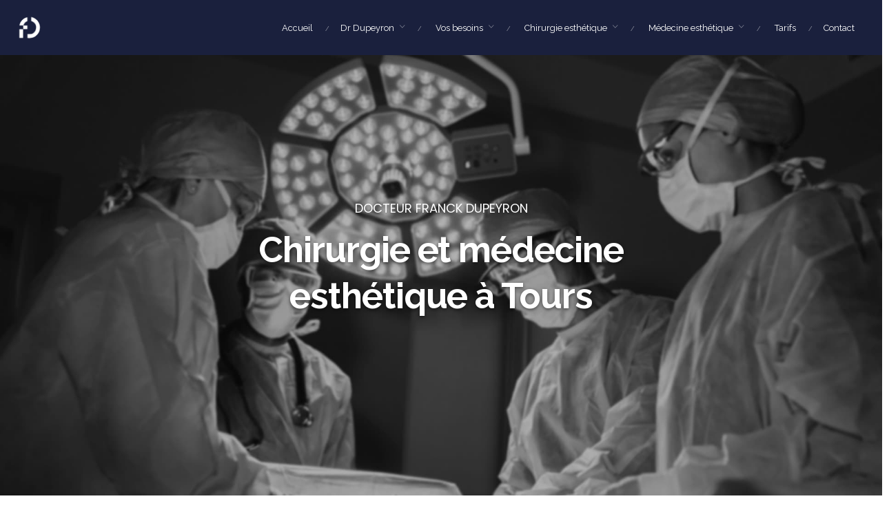

--- FILE ---
content_type: text/html; charset=UTF-8
request_url: https://www.docteur-dupeyron.com/
body_size: 26931
content:
<!DOCTYPE html>
<html lang="fr-FR">
<head>
	<meta charset="UTF-8">
	<meta name="viewport" content="width=device-width, initial-scale=1.0, maximum-scale=1, user-scalable=no">
	<link rel="profile" href="https://gmpg.org/xfn/11">
	<link rel="pingback" href="https://www.docteur-dupeyron.com/xmlrpc.php">

	<meta name='robots' content='index, follow, max-image-preview:large, max-snippet:-1, max-video-preview:-1' />

	<!-- This site is optimized with the Yoast SEO plugin v26.8 - https://yoast.com/product/yoast-seo-wordpress/ -->
	<title>Dr Dupeyron - Chirurgie esthétique et plastique à Tours (Indre et Loire)</title>
<link data-rocket-prefetch href="https://fonts.googleapis.com" rel="dns-prefetch">
<link data-rocket-prefetch href="https://www.googletagmanager.com" rel="dns-prefetch">
<link data-rocket-preload as="style" href="https://fonts.googleapis.com/css?family=Poppins%3A300%2C400%2C500%2C600%2C700%7CRaleway%3A900i%2C900%2C800i%2C800%2C700i%2C700%2C600i%2C600%2C500i%2C500%2C400i%2C400%2C300i%2C300%2C200i%2C200%2C100i%2C100%7CPoppins%3A400%2C700%26amp%3Bsubset%3Ddevanagari%2Clatin-ext%2Cdevanagari%2Clatin-ext%2Clatin-ext%2Clatin-ext%2Clatin-ext%2Clatin-ext%2Clatin-ext%2Clatin-ext&#038;display=swap" rel="preload">
<link href="https://fonts.googleapis.com/css?family=Poppins%3A300%2C400%2C500%2C600%2C700%7CRaleway%3A900i%2C900%2C800i%2C800%2C700i%2C700%2C600i%2C600%2C500i%2C500%2C400i%2C400%2C300i%2C300%2C200i%2C200%2C100i%2C100%7CPoppins%3A400%2C700%26amp%3Bsubset%3Ddevanagari%2Clatin-ext%2Cdevanagari%2Clatin-ext%2Clatin-ext%2Clatin-ext%2Clatin-ext%2Clatin-ext%2Clatin-ext%2Clatin-ext&#038;display=swap" media="print" onload="this.media=&#039;all&#039;" rel="stylesheet">
<noscript><link rel="stylesheet" href="https://fonts.googleapis.com/css?family=Poppins%3A300%2C400%2C500%2C600%2C700%7CRaleway%3A900i%2C900%2C800i%2C800%2C700i%2C700%2C600i%2C600%2C500i%2C500%2C400i%2C400%2C300i%2C300%2C200i%2C200%2C100i%2C100%7CPoppins%3A400%2C700%26amp%3Bsubset%3Ddevanagari%2Clatin-ext%2Cdevanagari%2Clatin-ext%2Clatin-ext%2Clatin-ext%2Clatin-ext%2Clatin-ext%2Clatin-ext%2Clatin-ext&#038;display=swap"></noscript><link rel="preload" data-rocket-preload as="image" href="https://www.docteur-dupeyron.com/wp-content/uploads/2023/05/chirurgie-esthetique-tours.jpg?id=5676106" fetchpriority="high">
	<meta name="description" content="Dr Dupeyron est spécialiste en chirurgie plastique reconstructrice et esthétique à Saint-Cyr-sur-Loire. Les consultations ont lieu dans son cabinet, situé 2 rue Mireille Brochier à Saint-Cyr-sur-Loire." />
	<link rel="canonical" href="https://www.docteur-dupeyron.com/" />
	<meta property="og:locale" content="fr_FR" />
	<meta property="og:type" content="website" />
	<meta property="og:title" content="Dr Dupeyron - Chirurgie esthétique et plastique à Tours (Indre et Loire)" />
	<meta property="og:description" content="Dr Dupeyron est spécialiste en chirurgie plastique reconstructrice et esthétique à Saint-Cyr-sur-Loire. Les consultations ont lieu dans son cabinet, situé 2 rue Mireille Brochier à Saint-Cyr-sur-Loire." />
	<meta property="og:url" content="https://www.docteur-dupeyron.com/" />
	<meta property="og:site_name" content="Docteur Franck Dupeyron" />
	<meta property="article:publisher" content="https://www.facebook.com/docteur.franck.dupeyron/" />
	<meta property="article:modified_time" content="2023-06-16T19:20:52+00:00" />
	<meta property="og:image" content="https://www.docteur-dupeyron.com/wp-content/uploads/2023/05/chirurgie-esthetique-tours.jpg" />
	<meta property="og:image:width" content="1920" />
	<meta property="og:image:height" content="1280" />
	<meta property="og:image:type" content="image/jpeg" />
	<meta name="twitter:card" content="summary_large_image" />
	<script type="application/ld+json" class="yoast-schema-graph">{"@context":"https://schema.org","@graph":[{"@type":"WebPage","@id":"https://www.docteur-dupeyron.com/","url":"https://www.docteur-dupeyron.com/","name":"Dr Dupeyron - Chirurgie esthétique et plastique à Tours (Indre et Loire)","isPartOf":{"@id":"https://www.docteur-dupeyron.com/#website"},"about":{"@id":"https://www.docteur-dupeyron.com/#organization"},"primaryImageOfPage":{"@id":"https://www.docteur-dupeyron.com/#primaryimage"},"image":{"@id":"https://www.docteur-dupeyron.com/#primaryimage"},"thumbnailUrl":"https://www.docteur-dupeyron.com/wp-content/uploads/2023/05/chirurgie-esthetique-tours.jpg","datePublished":"2020-10-20T10:29:10+00:00","dateModified":"2023-06-16T19:20:52+00:00","description":"Dr Dupeyron est spécialiste en chirurgie plastique reconstructrice et esthétique à Saint-Cyr-sur-Loire. Les consultations ont lieu dans son cabinet, situé 2 rue Mireille Brochier à Saint-Cyr-sur-Loire.","breadcrumb":{"@id":"https://www.docteur-dupeyron.com/#breadcrumb"},"inLanguage":"fr-FR","potentialAction":[{"@type":"ReadAction","target":["https://www.docteur-dupeyron.com/"]}]},{"@type":"ImageObject","inLanguage":"fr-FR","@id":"https://www.docteur-dupeyron.com/#primaryimage","url":"https://www.docteur-dupeyron.com/wp-content/uploads/2023/05/chirurgie-esthetique-tours.jpg","contentUrl":"https://www.docteur-dupeyron.com/wp-content/uploads/2023/05/chirurgie-esthetique-tours.jpg","width":1920,"height":1280},{"@type":"BreadcrumbList","@id":"https://www.docteur-dupeyron.com/#breadcrumb","itemListElement":[{"@type":"ListItem","position":1,"name":"Accueil"}]},{"@type":"WebSite","@id":"https://www.docteur-dupeyron.com/#website","url":"https://www.docteur-dupeyron.com/","name":"Docteur Franck Dupeyron","description":"Chirurgie Esthétique à Tours","publisher":{"@id":"https://www.docteur-dupeyron.com/#organization"},"potentialAction":[{"@type":"SearchAction","target":{"@type":"EntryPoint","urlTemplate":"https://www.docteur-dupeyron.com/?s={search_term_string}"},"query-input":{"@type":"PropertyValueSpecification","valueRequired":true,"valueName":"search_term_string"}}],"inLanguage":"fr-FR"},{"@type":"Organization","@id":"https://www.docteur-dupeyron.com/#organization","name":"Docteur Franck Dupeyron","url":"https://www.docteur-dupeyron.com/","logo":{"@type":"ImageObject","inLanguage":"fr-FR","@id":"https://www.docteur-dupeyron.com/#/schema/logo/image/","url":"https://www.docteur-dupeyron.com/wp-content/uploads/2023/03/dr-franck-dupeyron.jpg","contentUrl":"https://www.docteur-dupeyron.com/wp-content/uploads/2023/03/dr-franck-dupeyron.jpg","width":1280,"height":960,"caption":"Docteur Franck Dupeyron"},"image":{"@id":"https://www.docteur-dupeyron.com/#/schema/logo/image/"},"sameAs":["https://www.facebook.com/docteur.franck.dupeyron/","https://www.instagram.com/chirurgie.esthetique.tours/","https://www.linkedin.com/in/franck-dupeyron-9a49041/"]}]}</script>
	<!-- / Yoast SEO plugin. -->


<link rel='dns-prefetch' href='//www.googletagmanager.com' />
<link href='https://fonts.gstatic.com' crossorigin rel='preconnect' />
<link rel="alternate" type="application/rss+xml" title="Docteur Franck Dupeyron &raquo; Flux" href="https://www.docteur-dupeyron.com/feed/" />
<link rel="alternate" type="application/rss+xml" title="Docteur Franck Dupeyron &raquo; Flux des commentaires" href="https://www.docteur-dupeyron.com/comments/feed/" />
<link rel="alternate" title="oEmbed (JSON)" type="application/json+oembed" href="https://www.docteur-dupeyron.com/wp-json/oembed/1.0/embed?url=https%3A%2F%2Fwww.docteur-dupeyron.com%2F" />
<link rel="alternate" title="oEmbed (XML)" type="text/xml+oembed" href="https://www.docteur-dupeyron.com/wp-json/oembed/1.0/embed?url=https%3A%2F%2Fwww.docteur-dupeyron.com%2F&#038;format=xml" />
<style id='wp-img-auto-sizes-contain-inline-css' type='text/css'>
img:is([sizes=auto i],[sizes^="auto," i]){contain-intrinsic-size:3000px 1500px}
/*# sourceURL=wp-img-auto-sizes-contain-inline-css */
</style>
<style id='wp-emoji-styles-inline-css' type='text/css'>

	img.wp-smiley, img.emoji {
		display: inline !important;
		border: none !important;
		box-shadow: none !important;
		height: 1em !important;
		width: 1em !important;
		margin: 0 0.07em !important;
		vertical-align: -0.1em !important;
		background: none !important;
		padding: 0 !important;
	}
/*# sourceURL=wp-emoji-styles-inline-css */
</style>
<style id='wp-block-library-inline-css' type='text/css'>
:root{--wp-block-synced-color:#7a00df;--wp-block-synced-color--rgb:122,0,223;--wp-bound-block-color:var(--wp-block-synced-color);--wp-editor-canvas-background:#ddd;--wp-admin-theme-color:#007cba;--wp-admin-theme-color--rgb:0,124,186;--wp-admin-theme-color-darker-10:#006ba1;--wp-admin-theme-color-darker-10--rgb:0,107,160.5;--wp-admin-theme-color-darker-20:#005a87;--wp-admin-theme-color-darker-20--rgb:0,90,135;--wp-admin-border-width-focus:2px}@media (min-resolution:192dpi){:root{--wp-admin-border-width-focus:1.5px}}.wp-element-button{cursor:pointer}:root .has-very-light-gray-background-color{background-color:#eee}:root .has-very-dark-gray-background-color{background-color:#313131}:root .has-very-light-gray-color{color:#eee}:root .has-very-dark-gray-color{color:#313131}:root .has-vivid-green-cyan-to-vivid-cyan-blue-gradient-background{background:linear-gradient(135deg,#00d084,#0693e3)}:root .has-purple-crush-gradient-background{background:linear-gradient(135deg,#34e2e4,#4721fb 50%,#ab1dfe)}:root .has-hazy-dawn-gradient-background{background:linear-gradient(135deg,#faaca8,#dad0ec)}:root .has-subdued-olive-gradient-background{background:linear-gradient(135deg,#fafae1,#67a671)}:root .has-atomic-cream-gradient-background{background:linear-gradient(135deg,#fdd79a,#004a59)}:root .has-nightshade-gradient-background{background:linear-gradient(135deg,#330968,#31cdcf)}:root .has-midnight-gradient-background{background:linear-gradient(135deg,#020381,#2874fc)}:root{--wp--preset--font-size--normal:16px;--wp--preset--font-size--huge:42px}.has-regular-font-size{font-size:1em}.has-larger-font-size{font-size:2.625em}.has-normal-font-size{font-size:var(--wp--preset--font-size--normal)}.has-huge-font-size{font-size:var(--wp--preset--font-size--huge)}.has-text-align-center{text-align:center}.has-text-align-left{text-align:left}.has-text-align-right{text-align:right}.has-fit-text{white-space:nowrap!important}#end-resizable-editor-section{display:none}.aligncenter{clear:both}.items-justified-left{justify-content:flex-start}.items-justified-center{justify-content:center}.items-justified-right{justify-content:flex-end}.items-justified-space-between{justify-content:space-between}.screen-reader-text{border:0;clip-path:inset(50%);height:1px;margin:-1px;overflow:hidden;padding:0;position:absolute;width:1px;word-wrap:normal!important}.screen-reader-text:focus{background-color:#ddd;clip-path:none;color:#444;display:block;font-size:1em;height:auto;left:5px;line-height:normal;padding:15px 23px 14px;text-decoration:none;top:5px;width:auto;z-index:100000}html :where(.has-border-color){border-style:solid}html :where([style*=border-top-color]){border-top-style:solid}html :where([style*=border-right-color]){border-right-style:solid}html :where([style*=border-bottom-color]){border-bottom-style:solid}html :where([style*=border-left-color]){border-left-style:solid}html :where([style*=border-width]){border-style:solid}html :where([style*=border-top-width]){border-top-style:solid}html :where([style*=border-right-width]){border-right-style:solid}html :where([style*=border-bottom-width]){border-bottom-style:solid}html :where([style*=border-left-width]){border-left-style:solid}html :where(img[class*=wp-image-]){height:auto;max-width:100%}:where(figure){margin:0 0 1em}html :where(.is-position-sticky){--wp-admin--admin-bar--position-offset:var(--wp-admin--admin-bar--height,0px)}@media screen and (max-width:600px){html :where(.is-position-sticky){--wp-admin--admin-bar--position-offset:0px}}

/*# sourceURL=wp-block-library-inline-css */
</style><style id='global-styles-inline-css' type='text/css'>
:root{--wp--preset--aspect-ratio--square: 1;--wp--preset--aspect-ratio--4-3: 4/3;--wp--preset--aspect-ratio--3-4: 3/4;--wp--preset--aspect-ratio--3-2: 3/2;--wp--preset--aspect-ratio--2-3: 2/3;--wp--preset--aspect-ratio--16-9: 16/9;--wp--preset--aspect-ratio--9-16: 9/16;--wp--preset--color--black: #000000;--wp--preset--color--cyan-bluish-gray: #abb8c3;--wp--preset--color--white: #ffffff;--wp--preset--color--pale-pink: #f78da7;--wp--preset--color--vivid-red: #cf2e2e;--wp--preset--color--luminous-vivid-orange: #ff6900;--wp--preset--color--luminous-vivid-amber: #fcb900;--wp--preset--color--light-green-cyan: #7bdcb5;--wp--preset--color--vivid-green-cyan: #00d084;--wp--preset--color--pale-cyan-blue: #8ed1fc;--wp--preset--color--vivid-cyan-blue: #0693e3;--wp--preset--color--vivid-purple: #9b51e0;--wp--preset--color--brand-color: #101c42;--wp--preset--color--blue-dark: #174EE2;--wp--preset--color--dark-strong: #24262B;--wp--preset--color--dark-light: #32353C;--wp--preset--color--grey-strong: #6A707E;--wp--preset--color--grey-light: #949597;--wp--preset--gradient--vivid-cyan-blue-to-vivid-purple: linear-gradient(135deg,rgb(6,147,227) 0%,rgb(155,81,224) 100%);--wp--preset--gradient--light-green-cyan-to-vivid-green-cyan: linear-gradient(135deg,rgb(122,220,180) 0%,rgb(0,208,130) 100%);--wp--preset--gradient--luminous-vivid-amber-to-luminous-vivid-orange: linear-gradient(135deg,rgb(252,185,0) 0%,rgb(255,105,0) 100%);--wp--preset--gradient--luminous-vivid-orange-to-vivid-red: linear-gradient(135deg,rgb(255,105,0) 0%,rgb(207,46,46) 100%);--wp--preset--gradient--very-light-gray-to-cyan-bluish-gray: linear-gradient(135deg,rgb(238,238,238) 0%,rgb(169,184,195) 100%);--wp--preset--gradient--cool-to-warm-spectrum: linear-gradient(135deg,rgb(74,234,220) 0%,rgb(151,120,209) 20%,rgb(207,42,186) 40%,rgb(238,44,130) 60%,rgb(251,105,98) 80%,rgb(254,248,76) 100%);--wp--preset--gradient--blush-light-purple: linear-gradient(135deg,rgb(255,206,236) 0%,rgb(152,150,240) 100%);--wp--preset--gradient--blush-bordeaux: linear-gradient(135deg,rgb(254,205,165) 0%,rgb(254,45,45) 50%,rgb(107,0,62) 100%);--wp--preset--gradient--luminous-dusk: linear-gradient(135deg,rgb(255,203,112) 0%,rgb(199,81,192) 50%,rgb(65,88,208) 100%);--wp--preset--gradient--pale-ocean: linear-gradient(135deg,rgb(255,245,203) 0%,rgb(182,227,212) 50%,rgb(51,167,181) 100%);--wp--preset--gradient--electric-grass: linear-gradient(135deg,rgb(202,248,128) 0%,rgb(113,206,126) 100%);--wp--preset--gradient--midnight: linear-gradient(135deg,rgb(2,3,129) 0%,rgb(40,116,252) 100%);--wp--preset--font-size--small: 13px;--wp--preset--font-size--medium: 20px;--wp--preset--font-size--large: 17px;--wp--preset--font-size--x-large: 42px;--wp--preset--font-size--extra-small: 12px;--wp--preset--font-size--normal: 14px;--wp--preset--font-size--larger: 20px;--wp--preset--spacing--20: 0.44rem;--wp--preset--spacing--30: 0.67rem;--wp--preset--spacing--40: 1rem;--wp--preset--spacing--50: 1.5rem;--wp--preset--spacing--60: 2.25rem;--wp--preset--spacing--70: 3.38rem;--wp--preset--spacing--80: 5.06rem;--wp--preset--shadow--natural: 6px 6px 9px rgba(0, 0, 0, 0.2);--wp--preset--shadow--deep: 12px 12px 50px rgba(0, 0, 0, 0.4);--wp--preset--shadow--sharp: 6px 6px 0px rgba(0, 0, 0, 0.2);--wp--preset--shadow--outlined: 6px 6px 0px -3px rgb(255, 255, 255), 6px 6px rgb(0, 0, 0);--wp--preset--shadow--crisp: 6px 6px 0px rgb(0, 0, 0);}:where(.is-layout-flex){gap: 0.5em;}:where(.is-layout-grid){gap: 0.5em;}body .is-layout-flex{display: flex;}.is-layout-flex{flex-wrap: wrap;align-items: center;}.is-layout-flex > :is(*, div){margin: 0;}body .is-layout-grid{display: grid;}.is-layout-grid > :is(*, div){margin: 0;}:where(.wp-block-columns.is-layout-flex){gap: 2em;}:where(.wp-block-columns.is-layout-grid){gap: 2em;}:where(.wp-block-post-template.is-layout-flex){gap: 1.25em;}:where(.wp-block-post-template.is-layout-grid){gap: 1.25em;}.has-black-color{color: var(--wp--preset--color--black) !important;}.has-cyan-bluish-gray-color{color: var(--wp--preset--color--cyan-bluish-gray) !important;}.has-white-color{color: var(--wp--preset--color--white) !important;}.has-pale-pink-color{color: var(--wp--preset--color--pale-pink) !important;}.has-vivid-red-color{color: var(--wp--preset--color--vivid-red) !important;}.has-luminous-vivid-orange-color{color: var(--wp--preset--color--luminous-vivid-orange) !important;}.has-luminous-vivid-amber-color{color: var(--wp--preset--color--luminous-vivid-amber) !important;}.has-light-green-cyan-color{color: var(--wp--preset--color--light-green-cyan) !important;}.has-vivid-green-cyan-color{color: var(--wp--preset--color--vivid-green-cyan) !important;}.has-pale-cyan-blue-color{color: var(--wp--preset--color--pale-cyan-blue) !important;}.has-vivid-cyan-blue-color{color: var(--wp--preset--color--vivid-cyan-blue) !important;}.has-vivid-purple-color{color: var(--wp--preset--color--vivid-purple) !important;}.has-black-background-color{background-color: var(--wp--preset--color--black) !important;}.has-cyan-bluish-gray-background-color{background-color: var(--wp--preset--color--cyan-bluish-gray) !important;}.has-white-background-color{background-color: var(--wp--preset--color--white) !important;}.has-pale-pink-background-color{background-color: var(--wp--preset--color--pale-pink) !important;}.has-vivid-red-background-color{background-color: var(--wp--preset--color--vivid-red) !important;}.has-luminous-vivid-orange-background-color{background-color: var(--wp--preset--color--luminous-vivid-orange) !important;}.has-luminous-vivid-amber-background-color{background-color: var(--wp--preset--color--luminous-vivid-amber) !important;}.has-light-green-cyan-background-color{background-color: var(--wp--preset--color--light-green-cyan) !important;}.has-vivid-green-cyan-background-color{background-color: var(--wp--preset--color--vivid-green-cyan) !important;}.has-pale-cyan-blue-background-color{background-color: var(--wp--preset--color--pale-cyan-blue) !important;}.has-vivid-cyan-blue-background-color{background-color: var(--wp--preset--color--vivid-cyan-blue) !important;}.has-vivid-purple-background-color{background-color: var(--wp--preset--color--vivid-purple) !important;}.has-black-border-color{border-color: var(--wp--preset--color--black) !important;}.has-cyan-bluish-gray-border-color{border-color: var(--wp--preset--color--cyan-bluish-gray) !important;}.has-white-border-color{border-color: var(--wp--preset--color--white) !important;}.has-pale-pink-border-color{border-color: var(--wp--preset--color--pale-pink) !important;}.has-vivid-red-border-color{border-color: var(--wp--preset--color--vivid-red) !important;}.has-luminous-vivid-orange-border-color{border-color: var(--wp--preset--color--luminous-vivid-orange) !important;}.has-luminous-vivid-amber-border-color{border-color: var(--wp--preset--color--luminous-vivid-amber) !important;}.has-light-green-cyan-border-color{border-color: var(--wp--preset--color--light-green-cyan) !important;}.has-vivid-green-cyan-border-color{border-color: var(--wp--preset--color--vivid-green-cyan) !important;}.has-pale-cyan-blue-border-color{border-color: var(--wp--preset--color--pale-cyan-blue) !important;}.has-vivid-cyan-blue-border-color{border-color: var(--wp--preset--color--vivid-cyan-blue) !important;}.has-vivid-purple-border-color{border-color: var(--wp--preset--color--vivid-purple) !important;}.has-vivid-cyan-blue-to-vivid-purple-gradient-background{background: var(--wp--preset--gradient--vivid-cyan-blue-to-vivid-purple) !important;}.has-light-green-cyan-to-vivid-green-cyan-gradient-background{background: var(--wp--preset--gradient--light-green-cyan-to-vivid-green-cyan) !important;}.has-luminous-vivid-amber-to-luminous-vivid-orange-gradient-background{background: var(--wp--preset--gradient--luminous-vivid-amber-to-luminous-vivid-orange) !important;}.has-luminous-vivid-orange-to-vivid-red-gradient-background{background: var(--wp--preset--gradient--luminous-vivid-orange-to-vivid-red) !important;}.has-very-light-gray-to-cyan-bluish-gray-gradient-background{background: var(--wp--preset--gradient--very-light-gray-to-cyan-bluish-gray) !important;}.has-cool-to-warm-spectrum-gradient-background{background: var(--wp--preset--gradient--cool-to-warm-spectrum) !important;}.has-blush-light-purple-gradient-background{background: var(--wp--preset--gradient--blush-light-purple) !important;}.has-blush-bordeaux-gradient-background{background: var(--wp--preset--gradient--blush-bordeaux) !important;}.has-luminous-dusk-gradient-background{background: var(--wp--preset--gradient--luminous-dusk) !important;}.has-pale-ocean-gradient-background{background: var(--wp--preset--gradient--pale-ocean) !important;}.has-electric-grass-gradient-background{background: var(--wp--preset--gradient--electric-grass) !important;}.has-midnight-gradient-background{background: var(--wp--preset--gradient--midnight) !important;}.has-small-font-size{font-size: var(--wp--preset--font-size--small) !important;}.has-medium-font-size{font-size: var(--wp--preset--font-size--medium) !important;}.has-large-font-size{font-size: var(--wp--preset--font-size--large) !important;}.has-x-large-font-size{font-size: var(--wp--preset--font-size--x-large) !important;}
/*# sourceURL=global-styles-inline-css */
</style>

<style id='classic-theme-styles-inline-css' type='text/css'>
/*! This file is auto-generated */
.wp-block-button__link{color:#fff;background-color:#32373c;border-radius:9999px;box-shadow:none;text-decoration:none;padding:calc(.667em + 2px) calc(1.333em + 2px);font-size:1.125em}.wp-block-file__button{background:#32373c;color:#fff;text-decoration:none}
/*# sourceURL=/wp-includes/css/classic-themes.min.css */
</style>
<link rel='stylesheet' id='parent-style-css' href='https://www.docteur-dupeyron.com/wp-content/themes/norebro/style.css?ver=7ac083be187db8009e10929247c55bf4' type='text/css' media='all' />
<link rel='stylesheet' id='norebro-style-css' href='https://www.docteur-dupeyron.com/wp-content/themes/norebro-child/style.css?ver=1.0.0' type='text/css' media='all' />
<style id='norebro-style-inline-css' type='text/css'>
.subheader, .subheader .subheader-contacts .icon,.subheader a, .subheader .social-bar li a{background-color:#1a203d;}.subheader, .subheader .subheader-contacts .icon,.subheader a, .subheader .social-bar li a{font-size:14px;line-height:32px;color:#ffffff;}#masthead.site-header, #mega-menu-wrap ul li, #mega-menu-wrap > ul#primary-menu > li, #masthead .menu-other > li > a, #masthead.site-header .header-bottom .copyright {font-size:0.8rem;color:#ffffff;}#masthead.site-header{background-color:#1a203d;}#masthead.header-fixed #mega-menu-wrap > ul > li > a, #masthead.header-fixed .menu-other > li > a {font-size:0.8rem;;font-style:inherit;font-weight:400;color:#ffffff;}#masthead.site-header.header-fixed{background-color:#1a203d;}#masthead.site-header{border:none;}#masthead.site-header.header-fixed{border:none;}.header-title .bg-image{background-image:url('https://www.docteur-dupeyron.com/wp-content/uploads/2023/05/chirurgie-esthetique-tours.jpg');background-size:cover;}.header-title::after{background-color:rgba(31,31,32,0.6);}.header-title .subtitle{color:#bbbbbb;}.norebro-bar{background-color:#ffffff;color:#373c40;}.bar-hamburger{color:#373c40;}.norebro-bar .content{color:rgba(0,0,0,0.7);}.norebro-bar .separator{background-color:rgba(0,0,0,0.4);}body .site-content{background-size:auto;background-position:center center;background-repeat: repeat;}.page-preloader .la-dark{color:#374162;}footer.site-footer{background-color:#1a203d;background-size:cover;color:#ffffff;}.site-footer .widget,.site-footer .widget p,.site-footer .widget .subtitle,.site-footer .widget a,.site-footer .widget .widget-title, .site-footer .widget a:hover, .site-footer .widget h3 a, .site-footer .widget h4 a,.site-footer .widgets .socialbar a.social.outline i,.site-footer .widgets input,.site-footer input:not([type="submit"]):hover, .site-footer .widget_recent_comments .comment-author-link,.site-footer .widgets input:focus,.site-footer .widget_norebro_widget_subscribe button.btn,.site-footer .widgets select,.site-footer .widget_tag_cloud .tagcloud a,.site-footer .widget_tag_cloud .tagcloud a:hover{color:#ffffff;}.site-footer .widget_norebro_widget_subscribe button.btn, .site-footer .widget_norebro_widget_subscribe button.btn:hover,.site-footer input:not([type="submit"]), .site-footer input:not([type="submit"]):focus,.site-footer .widgets .socialbar a.social.outline,.site-footer .widgets select,.site-footer .widget_tag_cloud .tagcloud a,.site-footer .widget_tag_cloud .tagcloud a:hover{border-color:#ffffff;}.site-footer .widget_norebro_widget_subscribe button.btn:hover, .site-footer .widgets .socialbar a.social.outline:hover{background-color:#ffffff;}footer.site-footer .site-info,footer.site-footer .site-info a,footer.site-footer .site-info a:hover{background-color:#1a203d;color:#ffffff;}footer.site-footer .site-info a,footer.site-footer .site-info a:hover{color:#ffffff;}body, .font-main, .font-main a, p{font-family:'Poppins', sans-serif;font-size:15px;font-style:inherit;font-weight:300;color:#000000;}input, select, textarea, .accordion-box .buttons h5.title, .woocommerce div.product accordion-box.outline h5{font-family:'Poppins', sans-serif;font-size:15px;font-style:inherit;font-weight:300;}h1, h2, h3, h3.second-title, h4 ,h5, .counter-box .count, .counter-box .counter-box-count, h1 a, h2 a, h3 a, h4 a, h5 a{font-family:'Raleway', sans-serif;font-style:inherit;font-weight:600;color:#2b3642;}.countdown-box .box-time .box-count, .chart-box-pie-content{font-family:'Raleway', sans-serif;font-style:inherit;font-weight:600;color:#2b3642;}button, .btn, a.btn, input[type="submit"], .socialbar.boxed-fullwidth a .social-text, .breadcrumbs, .font-titles, h1, h2, h3, h4, h5, h6, .countdown-box .box-time .box-count, .counter-box .counter-box-count, .vc_row .vc-bg-side-text, .slider-vertical-numbers li, .slider-vertical-numbers > div, .slider-vertical-numbers > .owl-dot, .slider-vertical-dots li, .slider-vertical-dots > div, .slider-vertical-dots > .owl-dot, .socialbar.inline a, .socialbar.boxed a .social-text, .widget_calendar caption, .breadcrumbs, nav.pagination, #masthead .site-title, #masthead .site-title a, .header-search form input, #mega-menu-wrap > ul > li, #masthead .menu-other > li > a, #masthead .menu-other > li .submenu .sub-nav.languages li a, .fullscreen-navigation .languages, .portfolio-sorting li, .portfolio-item.grid-4 .more, .portfolio-item.grid-5 .more, .portfolio-grid-4 .scroll, .portfolio-grid-5 .scroll, .portfolio-grid-7 .scroll{font-family:'Raleway', sans-serif;}.portfolio-item h4, .portfolio-item h4.title, .portfolio-item h4 a, .portfolio-item.grid-4 h4.title, .portfolio-item-2 h4, .portfolio-item-2 h4.title, .portfolio-item-2 h4 a, .woocommerce ul.products li.product a{font-family:'Raleway', sans-serif;font-style:inherit;font-weight:600;color:#2b3642;font-size:inherit;line-height:inherit;}.blog-item h3.title{font-family:'Raleway', sans-serif;font-style:inherit;font-weight:600;color:#2b3642;line-height: initial;} .blog-item h3.title a{font-size: initial;}.portfolio-item-2 h4{font-family:'Raleway', sans-serif;font-style:inherit;font-weight:600;}p.subtitle, .subtitle-font, a.category{font-family:'Poppins', sans-serif;color:#718091;}span.category > a, div.category > a{font-family:'Poppins', sans-serif;color:#718091;}.portfolio-item .subtitle-font, .woocommerce ul.products li.product .subtitle-font.category, .woocommerce ul.products li.product .subtitle-font.category > a{font-family:'Poppins', sans-serif;color:#718091;font-size:inherit;line-height:inherit;}input.classic::-webkit-input-placeholder, .contact-form.classic input::-webkit-input-placeholder, .contact-form.classic textarea::-webkit-input-placeholder, input.classic::-moz-placeholder{font-family:'Poppins', sans-serif;color:#718091;}.contact-form.classic input::-moz-placeholder, .contact-form.classic textarea::-moz-placeholder{font-family:'Poppins', sans-serif;color:#718091;}input.classic:-ms-input-placeholder, .contact-form.classic input:-ms-input-placeholder, .contact-form.classic textarea:-ms-input-placeholder{font-family:'Poppins', sans-serif;color:#718091;}.accordion-box .title:hover .control,.accordion-box .item.active .control,.accordion-box.title-brand-color .title,.accordion-box.active-brand-color .item.active .control,.accordion-box.active-brand-color .title:hover .control,.slider .owl-dot.brand,.socialbar.brand a:hover,.socialbar.brand.outline a,.socialbar.brand.flat a,.socialbar.brand.inline a:hover,.video-module .btn-play.outline.btn-brand,.video-module.boxed:hover .btn-play.btn-brand,.widget_tag_cloud .tagcloud a:hover, .widget_product_tag_cloud .tagcloud a:hover,.widget_nav_menu .menu-item a:hover,.widget_pages .menu-item a:hover,.widget_nav_menu .current-menu-item a,.widget_pages .current-menu-item a,.widget-sidebar-menu-left .menu-item a:hover,.widget_rss ul a,.widget_norebro_widget_recent_posts ul.recent-posts-list h4 a:hover,.widget_norebro_widget_login a,.widget div.star-rating:before,.widget div.star-rating span:before, .widget span.star-rating:before,.widget span.star-rating span:before,a:hover,p a,.btn-brand:hover,.btn-outline.btn-brand,a.btn-outline.btn-brand,.btn-outline.btn-brand.disabled:hover,a.btn-outline.btn-brand.disabled:hover,.btn-link.btn-brand,a.btn-link.btn-brand,a.tag:hover,.tag-wrap a:hover,a[class^="tag-link-"]:hover,nav.pagination li a.page-numbers.active,.fullscreen-navigation .copyright .content > a,.fullscreen-navigation.simple ul.menu li:hover > a,.fullscreen-navigation.centered .fullscreen-menu-wrap ul.menu > li a:hover,.post-navigation .box-wrap > a:hover h4, .post-navigation .box-wrap > a:hover .icon,.bar .content a:hover,.bar .share .links a:hover,.portfolio-sorting li a:hover,.portfolio-item h4.title a:hover, .portfolio-item .widget h4 a:hover, .widget .portfolio-item h4 a:hover,.portfolio-item .category.outline,.portfolio-item.grid-2:hover h4.title, .portfolio-item.grid-2:hover .widget h4, .widget .portfolio-item.grid-2:hover h4,.portfolio-item.grid-2.hover-2 .overlay span,.portfolio-item.grid-5 .more span,.blog-grid .tags a:hover,.blog-grid:hover h3 a,.blog-grid.grid-4:hover .tags a,.post .entry-content a:not(.wp-block-button__link):not(.wp-block-file__button),.page-links a,.entry-footer .share .title:hover,.toggle-post:hover .arrow,.toggle-post:hover .content h3,.post .comments-link a:hover,.comments-area .comment-body .comment-meta .reply a,.comments-area .comment-body .comment-meta a.comment-edit-link,.comments-area .reply a,.comments-area .reply-cancle a,.comments-area a.comment-edit-link,input.brand-color,input[type="submit"].brand-color,button.brand-color,a.brand-color,div.brand-color,span.brand-color,input.brand-color-hover:hover,input[type="submit"].brand-color-hover:hover,button.brand-color-hover:hover,a.brand-color-hover:hover,div.brand-color-hover:hover,span.brand-color-hover:hover,.brand-color,.brand-color-after:after,.brand-color-before:before,.brand-color-hover:hover,.brand-color-hover-after:after,.brand-color-hover-before:before,.woocommerce .product div.summary .woo-review-link:hover,.woocommerce .product .product_meta a,ul.woo-products li.product:hover h3 a,.woocommerce form.login a,.woocommerce #payment li.wc_payment_method a.about_paypal,.woocommerce .woo-my-nav li.is-active a,.woocommerce .woo-my-content p a:hover, .has-brand-color-color, .is-style-outline .has-brand-color-color {color:#101c42;}.video-module.btn-brand-color-hover:hover .btn-play .icon,.brand-color-i,.brand-color-after-i:after,.brand-color-before-i:before,.brand-color-hover-i:hover,.brand-color-hover-i-after:after,.brand-color-hover-i-before:before{color:#101c42 !important;}.accordion-box.outline.title-brand-border-color .title,.contact-form.without-label-offset .focus.active,.contact-form.flat input:not([type="submit"]):focus, .contact-form.flat select:focus, .contact-form.flat textarea:focus,.socialbar.brand a,.video-module .btn-play.btn-brand,.widget_tag_cloud .tagcloud a:hover, .widget_product_tag_cloud .tagcloud a:hover,.widget_calendar tbody tr td#today,.btn-brand,.btn-outline.btn-brand,a.btn-outline.btn-brand,.btn-outline.btn-brand:hover,a.btn-outline.btn-brand:hover,.btn-outline.btn-brand.disabled:hover,a.btn-outline.btn-brand.disabled:hover,input:not([type="submit"]):focus,textarea:focus,select:focus,a.tag:hover,.tag-wrap a:hover,a[class^="tag-link-"]:hover,.portfolio-gallery .gallery-content .tag,.header-search form input:focus,.fullscreen-navigation.simple ul.menu li:hover > a:after, .fullscreen-navigation.simple ul.menu li:hover > a:before,.portfolio-item .category.outline,.portfolio-page.fullscreen .content .tag,.entry-footer .share .title:hover,input.brand-border-color,input[type="submit"].brand-border-color,button.brand-border-color,a.brand-border-color,div.brand-border-color,span.brand-border-color,input.brand-border-color-hover:hover,input[type="submit"].brand-border-color-hover:hover,button.brand-border-color-hover:hover,a.brand-border-color-hover:hover,div.brand-border-color-hover:hover,span.brand-border-color-hover:hover,.brand-border-color,.brand-border-color-after:after,.brand-border-color-before:before,.brand-border-color-hover:hover,.brand-border-color-hover-after:after,.brand-border-color-hover-before:before, .has-brand-color-background-color, .is-style-outline .has-brand-color-color {border-color:#101c42;}.brand-border-color-i,.brand-border-color-after-i:after,.brand-border-color-before-i:before,.brand-border-color-hover-i:hover,.brand-border-color-hover-i-after:after,.brand-border-color-hover-i-before:before{border-color:#101c42 !important;}.divider,h1.with-divider:after, h2.with-divider:after, h3.with-divider:after, h4.with-divider:after, h5.with-divider:after, h6.with-divider:after,.accordion-box.title-brand-bg-color .title,.list-box li:after, .widget_recent_comments li:after, .widget_recent_entries li:after, .widget_meta li:after, .widget_archive li:after, .widget_nav_menu li:after,.widget_pages li:after, .widget_categories li:after, .widget_rss li:after, .widget_product_categories li:after,.list-box.icon-fill li .icon, .icon-fill.widget_recent_comments li .icon, .icon-fill.widget_recent_entries li .icon, .icon-fill.widget_meta li .icon, .icon-fill.widget_archive li .icon, .icon-fill.widget_nav_menu li .icon,.icon-fill.widget_pages li .icon, .icon-fill.widget_categories li .icon, .icon-fill.widget_rss li .icon, .icon-fill.widget_product_categories li .icon,.socialbar.brand a,.socialbar.brand.outline a:hover,.socialbar.brand.flat a:hover,.video-module .btn-play.btn-brand,.video-module.boxed:hover .btn-play.outline.btn-brand,.widget_calendar caption,.widget_price_filter .ui-slider-range,.widget_price_filter .ui-slider-handle:after,a.hover-underline.underline-brand:before,.btn-brand,button[disabled].btn-brand:hover,input[type="submit"][disabled].btn-brand:hover,.btn-outline.btn-brand:hover,a.btn-outline.btn-brand:hover,.radio input:checked + .input:after,.radio:hover input:checked + .input:after,.portfolio-gallery .gallery-content .tag,nav.pagination li a.hover-underline:before,.portfolio-sorting li a:hover .name:before,.portfolio-page.fullscreen .content .tag,input.brand-bg-color,input[type="submit"].brand-bg-color,button.brand-bg-color,span.tag.-brand,a.brand-bg-color,div.brand-bg-color,span.brand-bg-color,input.brand-bg-color-hover:hover,input[type="submit"].brand-bg-color-hover:hover,button.brand-bg-color-hover:hover,a.brand-bg-color-hover:hover,div.brand-bg-color-hover:hover,span.brand-bg-color-hover:hover,.brand-bg-color,.brand-bg-color-after:after,.brand-bg-color-before:before,.brand-bg-color-hover:hover,.brand-bg-color-hover-after:after,.brand-bg-color-hover-before:before,.woocommerce .product .product_meta > span:after,.select2-dropdown .select2-results__option[aria-selected="true"],.woocommerce .woo-my-content mark, .has-brand-color-background-color {background-color:#101c42;}.brand-bg-color-i,.brand-bg-color-after-i:after,.brand-bg-color-before-i:before,.brand-bg-color-hover-i:hover,.brand-bg-color-hover-i-after:after,.brand-bg-color-hover-i-before:before{background-color:#101c42 !important;}.justify {text-align: justify;}.text-shadow{text-shadow: 0 2px 5px rgba(0,0,0,.5);}.accordion-box div.title h3 {color: inherit;margin: 0 0 -4px;font-size: 1.1em;line-height: 1.2;font-weight: 600;display: inline-block;}.accordion-box div.title .control {visibility:hidden;}#mega-menu-wrap > ul .sub-menu, #mega-menu-wrap > ul .sub-sub-menu {background: #1a203d;color: #ffffff;}#mega-menu-wrap > ul .sub-menu > li > a, #mega-menu-wrap > ul .sub-sub-menu > li > a {color: #fff;}#mega-menu-wrap > ul .sub-menu > li > a:hover, #mega-menu-wrap > ul .sub-sub-menu > li > a:hover {background: rgba(0, 0, 0, 0.04);color: #ffffff;opacity: 0.8;}#masthead a:hover, #masthead a.open, #masthead a.focus {opacity: .8;}.site-footer .widgets .socialbar a.social.outline:hover i {color: #1a203d;}.justify-text p{text-align: justify;}b, strong {font-weight: 600;}#masthead.header-fixed .header-wrap > .right {color: #ffffff;}#mega-menu-wrap > ul > li .sub-sub-nav.menu-left .sub-menu, #mega-menu-wrap > ul > li .sub-sub-nav.menu-left .sub-sub-menu {background: #1a203d;}@media screen and (min-width: 1025px){header#masthead.site-header,#masthead.site-header .header-wrap, .header-cap{height:80px;max-height:80px;line-height:80px;}header#masthead.site-header.header-fixed,#masthead.site-header.header-fixed .header-wrap{height:75px;max-height:75px;line-height:75px;}.header-title{height:400pxpx;min-height:400pxpx;}}@media screen and (max-width: 767px){#masthead #site-navigation.main-nav, #masthead #site-navigation.main-nav ul li, #masthead #sitenavigation.main-nav, #masthead #site-navigation.main-nav #mega-menu-wrap #primary-menu .mega-menu-item.current-menu-item > a.menu-link, #masthead #site-navigation.main-nav #mega-menu-wrap #primary-menu .mega-menu-item.current-menu-ancestor > a.menu-link, #masthead #site-navigation.main-nav #mega-menu-wrap #primary-menu .mega-menu-item a.menu-link:hover, #masthead #site-navigation.main-nav #mega-menu-wrap #primary-menu .mega-menu-item a.menu-link.open {color:#ffffff;}#masthead #site-navigation.main-nav, #masthead #site-navigation.main-nav #mega-menu-wrap #primary-menu .mega-menu-item .sub-nav ul.sub-menu, #masthead #site-navigation.main-nav #mega-menu-wrap #primary-menu .mega-menu-item .sub-nav ul.sub-sub-menu{background-color:#1a203d;}#masthead.site-header, #masthead .menu-other > li > a{color:#1a203d;}#masthead.site-header, #masthead .menu-other > li > a {color: #ffffff;}.header-fixed .showed#masthead .site-title img, #masthead .site-title a img {max-height: 86px;vertical-align: middle;margin-top: -10px;-webkit-transition: max-height .4s ease-in-out;-o-transition: max-height .4s ease-in-out;transition: max-height .4s ease-in-out;}#masthead #site-navigation.main-nav #mega-menu-wrap #primary-menu .menu-link span:before, #masthead #site-navigation.main-nav #mega-menu-wrap #secondary-menu .menu-link span:before {width: 0%;}}@media screen and (max-width: 566px){#masthead.site-header, #masthead .menu-other > li > a {color: #ffffff;}#masthead .site-title img, #masthead .site-title a img {max-height: 86px;vertical-align: middle;margin-top: -10px;-webkit-transition: max-height .4s ease-in-out;-o-transition: max-height .4s ease-in-out;transition: max-height .4s ease-in-out;}#masthead #site-navigation.main-nav #mega-menu-wrap #primary-menu .menu-link span:before, #masthead #site-navigation.main-nav #mega-menu-wrap #secondary-menu .menu-link span:before {width: 0%;}}
/*# sourceURL=norebro-style-inline-css */
</style>
<link rel='stylesheet' id='norebro-grid-css' href='https://www.docteur-dupeyron.com/wp-content/themes/norebro/assets/css/grid.min.css?ver=7ac083be187db8009e10929247c55bf4' type='text/css' media='all' />
<link rel='stylesheet' id='tablepress-default-css' href='https://www.docteur-dupeyron.com/wp-content/plugins/tablepress/css/build/default.css?ver=3.2.6' type='text/css' media='all' />
<link rel='stylesheet' id='js_composer_front-css' href='https://www.docteur-dupeyron.com/wp-content/plugins/js_composer/assets/css/js_composer.min.css?ver=8.7.2' type='text/css' media='all' />
<script type="text/javascript" src="https://www.docteur-dupeyron.com/wp-includes/js/jquery/jquery.min.js?ver=3.7.1" id="jquery-core-js"></script>
<script type="text/javascript" src="https://www.docteur-dupeyron.com/wp-includes/js/jquery/jquery-migrate.min.js?ver=3.4.1" id="jquery-migrate-js"></script>

<!-- Extrait de code de la balise Google (gtag.js) ajouté par Site Kit -->
<!-- Extrait Google Analytics ajouté par Site Kit -->
<script type="text/javascript" src="https://www.googletagmanager.com/gtag/js?id=GT-T948CTK" id="google_gtagjs-js" async></script>
<script type="text/javascript" id="google_gtagjs-js-after">
/* <![CDATA[ */
window.dataLayer = window.dataLayer || [];function gtag(){dataLayer.push(arguments);}
gtag("set","linker",{"domains":["www.docteur-dupeyron.com"]});
gtag("js", new Date());
gtag("set", "developer_id.dZTNiMT", true);
gtag("config", "GT-T948CTK");
//# sourceURL=google_gtagjs-js-after
/* ]]> */
</script>
<script></script><link rel="https://api.w.org/" href="https://www.docteur-dupeyron.com/wp-json/" /><link rel="alternate" title="JSON" type="application/json" href="https://www.docteur-dupeyron.com/wp-json/wp/v2/pages/5663079" /><meta name="generator" content="Site Kit by Google 1.170.0" /><style type="text/css">.recentcomments a{display:inline !important;padding:0 !important;margin:0 !important;}</style><meta name="generator" content="Powered by WPBakery Page Builder - drag and drop page builder for WordPress."/>
<style data-type="vc_custom-css">.img-hover {
  transition: filter .5s ease-in-out;
  -webkit-filter: grayscale(100%); /* Ch 23+, Saf 6.0+, BB 10.0+ */
  filter: grayscale(100%); /* FF 35+ */
}

.img-hover:hover {
  -webkit-filter: grayscale(0%); /* Ch 23+, Saf 6.0+, BB 10.0+ */
  filter: grayscale(0%); /* FF 35+ */
}
.img-hover-grey {
  transition: filter .5s ease-in-out;
  -webkit-filter: grayscale(0%); /* Ch 23+, Saf 6.0+, BB 10.0+ */
  filter: grayscale(0%); /* FF 35+ */
}

.img-hover-grey:hover {
  -webkit-filter: grayscale(100%); /* Ch 23+, Saf 6.0+, BB 10.0+ */
  filter: grayscale(100%); /* FF 35+ */
}
.blue-link a:hover {
    color: #blue;
}</style>
<!-- Extrait Google Tag Manager ajouté par Site Kit -->
<script type="text/javascript">
/* <![CDATA[ */

			( function( w, d, s, l, i ) {
				w[l] = w[l] || [];
				w[l].push( {'gtm.start': new Date().getTime(), event: 'gtm.js'} );
				var f = d.getElementsByTagName( s )[0],
					j = d.createElement( s ), dl = l != 'dataLayer' ? '&l=' + l : '';
				j.async = true;
				j.src = 'https://www.googletagmanager.com/gtm.js?id=' + i + dl;
				f.parentNode.insertBefore( j, f );
			} )( window, document, 'script', 'dataLayer', 'GTM-WBX5SSJ' );
			
/* ]]> */
</script>

<!-- End Google Tag Manager snippet added by Site Kit -->
<link rel="icon" href="https://www.docteur-dupeyron.com/wp-content/uploads/2023/05/cropped-favicon-512x512-1-32x32.png" sizes="32x32" />
<link rel="icon" href="https://www.docteur-dupeyron.com/wp-content/uploads/2023/05/cropped-favicon-512x512-1-192x192.png" sizes="192x192" />
<link rel="apple-touch-icon" href="https://www.docteur-dupeyron.com/wp-content/uploads/2023/05/cropped-favicon-512x512-1-180x180.png" />
<meta name="msapplication-TileImage" content="https://www.docteur-dupeyron.com/wp-content/uploads/2023/05/cropped-favicon-512x512-1-270x270.png" />
<style type="text/css" data-type="vc_shortcodes-custom-css">.vc_custom_1685081782728{padding-top: 40vh !important;padding-bottom: 50vh !important;background-image: url(https://www.docteur-dupeyron.com/wp-content/uploads/2023/05/chirurgie-esthetique-tours.jpg?id=5676106) !important;background-position: center !important;background-repeat: no-repeat !important;background-size: cover !important;}.vc_custom_1685022595046{padding-top: 8vh !important;padding-bottom: 8vh !important;}.vc_custom_1686941728100{padding-top: 4vh !important;padding-bottom: 4vh !important;}.vc_custom_1684791515942{padding-top: 5vh !important;padding-bottom: 8vh !important;background-color: #f7f7f7 !important;}.vc_custom_1685081671879{background: #ffffff url(https://www.docteur-dupeyron.com/wp-content/uploads/2023/05/indications-chirurgie-esthetique.jpg?id=5676104) !important;background-position: center !important;background-repeat: no-repeat !important;background-size: cover !important;}.vc_custom_1684599667513{padding-top: 8vh !important;padding-bottom: 8vh !important;}.vc_custom_1686942453871{padding-top: 8vh !important;padding-bottom: 8vh !important;background-color: #1a203d !important;}.vc_custom_1684764480182{padding-top: 5vh !important;padding-bottom: 5vh !important;}.vc_custom_1685437197000{padding-top: 5vh !important;}.vc_custom_1685437383303{padding-top: 5vh !important;}.vc_custom_1685437930997{padding-top: 5vh !important;padding-bottom: 1vh !important;}.vc_custom_1685437657615{padding-bottom: 5vh !important;}.vc_custom_1685437692631{padding-bottom: 3vh !important;}.vc_custom_1684761161025{border-right-width: 1px !important;padding-right: 10px !important;padding-left: 10px !important;border-right-color: #efefef !important;border-right-style: solid !important;border-radius: 1px !important;}.vc_custom_1684761177422{border-right-width: 1px !important;padding-right: 10px !important;padding-left: 10px !important;border-right-color: #efefef !important;border-right-style: solid !important;border-radius: 1px !important;}.vc_custom_1684788729819{border-right-width: 1px !important;padding-right: 10px !important;padding-left: 10px !important;border-right-color: #efefef !important;border-right-style: solid !important;border-radius: 1px !important;}.vc_custom_1684760731909{padding-right: 10px !important;padding-left: 10px !important;}.vc_custom_1684790094542{padding-right: 30% !important;padding-left: 30% !important;}.vc_custom_1685083151395{padding-right: 30% !important;padding-left: 30% !important;}.vc_custom_1684790112537{padding-right: 30% !important;padding-left: 30% !important;}.vc_custom_1684790123667{padding-right: 30% !important;padding-left: 30% !important;}.vc_custom_1684789572032{margin-top: 0px !important;margin-bottom: 0px !important;border-right-width: 1px !important;padding-top: 0px !important;padding-right: 10px !important;padding-bottom: 0px !important;padding-left: 10px !important;border-right-color: #efefef !important;border-right-style: solid !important;border-radius: 1px !important;}.vc_custom_1684789581727{margin-top: 0px !important;margin-bottom: 0px !important;border-right-width: 1px !important;padding-top: 0px !important;padding-right: 10px !important;padding-bottom: 0px !important;padding-left: 10px !important;border-right-color: #efefef !important;border-right-style: solid !important;border-radius: 1px !important;}.vc_custom_1684789592038{margin-top: 0px !important;margin-bottom: 0px !important;border-right-width: 1px !important;padding-top: 0px !important;padding-right: 10px !important;padding-bottom: 0px !important;padding-left: 10px !important;border-right-color: #efefef !important;border-right-style: solid !important;border-radius: 1px !important;}.vc_custom_1684789603109{margin-top: 0px !important;margin-bottom: 0px !important;padding-top: 0px !important;padding-right: 10px !important;padding-bottom: 0px !important;padding-left: 10px !important;}.vc_custom_1685105294060{padding-right: 10% !important;padding-left: 10% !important;}.vc_custom_1685105314475{padding-right: 10% !important;padding-left: 10% !important;}.vc_custom_1685105331125{padding-right: 10% !important;padding-left: 10% !important;}.vc_custom_1685105338474{padding-right: 10% !important;padding-left: 10% !important;}.vc_custom_1686941382801{padding-right: 7% !important;padding-left: 7% !important;}.vc_custom_1686941863456{padding-right: 10% !important;padding-left: 10% !important;background-color: rgba(255,255,255,0.9) !important;*background-color: rgb(255,255,255) !important;}.vc_custom_1680513281088{margin-top: 0px !important;margin-bottom: 0px !important;padding-top: 0px !important;padding-bottom: 0px !important;}.vc_custom_1684434561041{padding-right: 3% !important;padding-left: 3% !important;}.vc_custom_1686942939822{margin-top: 0px !important;margin-bottom: 0px !important;border-top-width: 0px !important;border-bottom-width: 0px !important;padding-top: 0px !important;padding-right: 7% !important;padding-bottom: 0px !important;padding-left: 7% !important;background-color: #1a203d !important;}.vc_custom_1686942930089{margin-top: 0px !important;margin-bottom: 0px !important;border-top-width: 0px !important;border-bottom-width: 0px !important;padding-top: 0px !important;padding-bottom: 0px !important;background-color: #1a203d !important;}.vc_custom_1620735925374{margin-top: 0px !important;margin-bottom: 0px !important;padding-top: 0px !important;padding-bottom: 0px !important;}.vc_custom_1502457070774{margin-right: 0px !important;margin-left: 0px !important;background-color: #f9f9f9 !important;}.vc_custom_1678357794550{margin-top: 0px !important;margin-bottom: 0px !important;padding-top: 0px !important;padding-bottom: 0px !important;}.vc_custom_1678357809436{margin-right: 0px !important;margin-left: 0px !important;padding-right: 10px !important;padding-left: 10px !important;background-color: #f9f9f9 !important;}.vc_custom_1678357724670{margin-top: 0px !important;margin-bottom: 0px !important;padding-top: 0px !important;padding-bottom: 0px !important;}.vc_custom_1678358039647{margin-right: 0px !important;margin-left: 0px !important;padding-right: 10px !important;padding-left: 10px !important;background-color: #f9f9f9 !important;}</style><noscript><style> .wpb_animate_when_almost_visible { opacity: 1; }</style></noscript>
<link rel='stylesheet' id='aos-css' href='https://www.docteur-dupeyron.com/wp-content/themes/norebro/assets/css/aos.css?ver=7ac083be187db8009e10929247c55bf4' type='text/css' media='all' />
<link rel='stylesheet' id='ionicons-css' href='https://www.docteur-dupeyron.com/wp-content/themes/norebro/assets/css/ionicons.min.css?ver=7ac083be187db8009e10929247c55bf4' type='text/css' media='all' />
<link rel='stylesheet' id='fontawesome-font-css' href='https://www.docteur-dupeyron.com/wp-content/themes/norebro/assets/fonts/fa/css/all.css?ver=7ac083be187db8009e10929247c55bf4' type='text/css' media='all' />
<style id='shortcodes-settings-inline-css' type='text/css'>
#norebro-custom-6970b1d564038 h1{color:#ffffff;font-size: 52px; font-weight: 700; }#norebro-custom-6970b1d564038 p.subtitle{color:#ffffff;font-size: 18px; }@media screen and (max-width: 768px){#norebro-custom-6970b1d564038 h1{font-size: 30px; font-weight: 600; }}#norebro-custom-6970b1d56692e h2{color:#101c42;font-size: 36px; line-height: 46px; }#norebro-custom-6970b1d56692e p.subtitle{color:#101c42;}@media screen and (max-width: 768px){#norebro-custom-6970b1d56692e h2{font-size: 26px; line-height: 34px; font-weight: 600; }}#norebro-custom-6970b1d566c3c .btn{ background-color:#101c42;border-color:#101c42;}#norebro-custom-6970b1d566c3c .btn:hover{color:#101c42;background-color:transparent;border-color:#101c42;}#norebro-custom-6970b1d5674e8 h2{color:#101c42;font-size: 36px; line-height: 46px; }#norebro-custom-6970b1d5674e8 p.subtitle{color:#101c42;}@media screen and (max-width: 768px){#norebro-custom-6970b1d5674e8 h2{font-size: 26px; line-height: 34px; }}#norebro-custom-6970b1d567d28 h2{color:#101c42;font-size: 36px; line-height: 46px; }@media screen and (max-width: 768px){#norebro-custom-6970b1d567d28 h2{font-size: 26px; line-height: 34px; }}#norebro-custom-6970b1d568526 h2{color:#282828;font-size: 24px; font-weight: 600; }#norebro-custom-6970b1d5685ef h3{color:#282828;font-size: 18px; font-weight: 500; }#norebro-custom-6970b1d5686a0 h3{color:#282828;font-size: 18px; font-weight: 500; }#norebro-custom-6970b1d56875d h3{color:#282828;font-size: 18px; font-weight: 500; }#norebro-custom-6970b1d56880a h3{color:#282828;font-size: 18px; font-weight: 500; }#norebro-custom-6970b1d568e14 h2{color:#282828;font-size: 24px; font-weight: 600; }#norebro-custom-6970b1d568efb h3{color:#282828;font-size: 18px; font-weight: 500; }#norebro-custom-6970b1d568fbc h3{color:#282828;font-size: 18px; font-weight: 500; }#norebro-custom-6970b1d569079 h3{color:#282828;font-size: 18px; font-weight: 500; }#norebro-custom-6970b1d56913a h3{color:#282828;font-size: 18px; font-weight: 500; }#norebro-custom-6970b1d569700 h2{color:#282828;font-size: 24px; font-weight: 600; }#norebro-custom-6970b1d5697cd h3{color:#282828;font-size: 18px; font-weight: 500; }#norebro-custom-6970b1d569877 h3{color:#282828;font-size: 18px; font-weight: 500; }#norebro-custom-6970b1d56992a h3{color:#282828;font-size: 18px; font-weight: 500; }#norebro-custom-6970b1d5699e6 h3{color:#282828;font-size: 18px; font-weight: 500; }#norebro-custom-6970b1d569fd8 h2{color:#282828;font-size: 24px; font-weight: 600; }#norebro-custom-6970b1d56a0b5 h3{color:#282828;font-size: 18px; font-weight: 500; }#norebro-custom-6970b1d56a166 h3{color:#282828;font-size: 18px; font-weight: 500; }#norebro-custom-6970b1d56a217 h3{color:#282828;font-size: 18px; font-weight: 500; }#norebro-custom-6970b1d56a2c1 h3{color:#282828;font-size: 18px; font-weight: 500; }#norebro-custom-6970b1d56a656 h2{color:#ffffff;font-size: 36px; line-height: 46px; }@media screen and (max-width: 768px){#norebro-custom-6970b1d56a656 h2{font-size: 26px; line-height: 34px; }}#norebro-custom-6970b1d56a74d,#norebro-custom-6970b1d56a74d > *{color:#ffffff;}#norebro-custom-6970b1d56a814 .btn{border-color:#ffffff;color:#ffffff;color:#ffffff;}#norebro-custom-6970b1d56a814 .btn:hover{color:#fff;background-color:#f8f8f8;border-color:#f8f8f8;color:#1a203d;}#norebro-custom-6970b1d56b103 h2{font-size: 36px; line-height: 46px; }@media screen and (max-width: 768px){#norebro-custom-6970b1d56b103 h2{font-size: 26px; line-height: 34px; }}[id='1505128529972-f65ddaf1-5438085e-4f76'] div.title h4{font-size: 36px; font-weight: 400; font-family: 'Poppins';}[id='1684828939857-7d1599bf-ddfe'] div.title h4{font-size: 36px; font-weight: 400; font-family: 'Poppins';}#norebro-custom-6970b1d56bcfe .parallax-bg{background-image:url('https://www.docteur-dupeyron.com/wp-content/uploads/2023/03/consultation-dr-franck-dupeyron.jpg');background-size:cover;}#norebro-custom-6970b1d56bcfe:after{background-color:rgba(0,0,0,0.2);}#norebro-custom-6970b1d56be4e h3{color:#ffffff;font-size: 36px; line-height: 46px; }@media screen and (max-width: 768px){#norebro-custom-6970b1d56be4e h3{font-size: 26px; line-height: 34px; }}#norebro-custom-6970b1d56bf1f .btn{border-color:#ffffff;color:#ffffff;color:#ffffff;}#norebro-custom-6970b1d56bf1f .btn:hover{color:#fff;background-color:#ffffff;border-color:#ffffff;color:#000000;}#norebro-custom-6970b1d56c254 h2{font-size: 36px; line-height: 42px; }@media screen and (max-width: 768px){#norebro-custom-6970b1d56c254 h2{font-size: 26px; line-height: 34px; }}#norebro-custom-6970b1d56c62a h3{font-size: 20px; }#norebro-custom-6970b1d56c62a p.subtitle{font-size: 15px; line-height: 30px; }#norebro-custom-6970b1d56c62a .icon-wrap{color:#ffffff;background-color:#101c42;}#norebro-custom-6970b1d56c62a .icon-box-link,#norebro-custom-6970b1d56c62a .icon-box-link .icon-arrow,#norebro-custom-6970b1d56c62a .btn{color: #ffffff;}#norebro-custom-6970b1d56c9c1 h3{font-size: 20px; }#norebro-custom-6970b1d56c9c1 p.subtitle{font-size: 15px; line-height: 30px; }#norebro-custom-6970b1d56c9c1 .icon-wrap{color:#ffffff;background-color:#101c42;}#norebro-custom-6970b1d56c9c1 .icon-box-link,#norebro-custom-6970b1d56c9c1 .icon-box-link .icon-arrow,#norebro-custom-6970b1d56c9c1 .btn{color: #ffffff;}#norebro-custom-6970b1d56cd28 h3{font-size: 20px; }#norebro-custom-6970b1d56cd28 p.subtitle{font-size: 15px; line-height: 30px; }#norebro-custom-6970b1d56cd28 .icon-wrap{color:#ffffff;background-color:#101c42;}#norebro-custom-6970b1d56cd28 .icon-box-link,#norebro-custom-6970b1d56cd28 .icon-box-link .icon-arrow,#norebro-custom-6970b1d56cd28 .btn{color: #ffffff;}#norebro-custom-6970b1d56d095 h2{font-size: 36px; line-height: 42px; }@media screen and (max-width: 768px){#norebro-custom-6970b1d56d095 h2{font-size: 26px; line-height: 34px; }}#norebro-custom-6970b1d56d3da .split-box-wrap:nth-child(1){padding-top:0%; padding-bottom:0%;padding-left:3%; padding-right:3%;}#norebro-custom-6970b1d56d3da .split-box-wrap:nth-child(2){padding-top:0%;padding-bottom:0%;padding-left:3%;padding-right:3%;}#norebro-custom-6970b1d56d5f2 .btn{color:#101c42;color:#101c42;font-size: 18px; font-weight: 600; }#norebro-custom-6970b1d56d5f2 .btn:hover{color:#101c42;color:#101c42;}#norebro-custom-6970b1d56db6e .split-box-wrap:nth-child(1){padding-top:0%; padding-bottom:0%;padding-left:3%; padding-right:3%;}#norebro-custom-6970b1d56db6e .split-box-wrap:nth-child(2){padding-top:0%;padding-bottom:0%;padding-left:3%;padding-right:3%;}#norebro-custom-6970b1d56dd78 .btn{color:#101c42;color:#101c42;font-size: 18px; font-weight: 600; }#norebro-custom-6970b1d56dd78 .btn:hover{color:#101c42;color:#101c42;}#norebro-custom-6970b1d56e687 h3{color:#000000;font-size: 18px; font-weight: 600; font-family: 'Poppins';}#norebro-custom-6970b1d56e687 p.subtitle{color:#000000;font-size: 16px; line-height: 30px; font-weight: 600; font-family: 'Poppins';}#norebro-custom-6970b1d56e687 .icon-wrap{color:#ffffff;background-color:#101c42;}#norebro-custom-6970b1d56e8c7 .btn{color:#101c42;color:#101c42;font-size: 17px; font-weight: 600; }#norebro-custom-6970b1d56e8c7 .btn:hover{color:#101c42;color:#101c42;}#norebro-custom-6970b1d56ec80 h3{color:#000000;font-size: 18px; font-weight: 600; font-family: 'Poppins';}#norebro-custom-6970b1d56ec80 p.subtitle{color:#000000;font-size: 16px; line-height: 30px; font-weight: 600; font-family: 'Poppins';}#norebro-custom-6970b1d56ec80 .icon-wrap{color:#ffffff;background-color:#101c42;}#norebro-custom-6970b1d56eed0 .btn{color:#101c42;color:#101c42;font-size: 17px; font-weight: 600; }#norebro-custom-6970b1d56eed0 .btn:hover{color:#101c42;color:#101c42;}
/*# sourceURL=shortcodes-settings-inline-css */
</style>

<link rel='stylesheet' id='icon-pack-linea-basic-css' href='https://www.docteur-dupeyron.com/wp-content/themes/norebro/assets/fonts/linea/basic/style.css?ver=2.0.0' type='text/css' media='all' />
<meta name="generator" content="WP Rocket 3.20.1.2" data-wpr-features="wpr_preconnect_external_domains wpr_oci wpr_preload_links" /></head>

<body data-rsssl=1 class="home wp-singular page-template-default page page-id-5663079 wp-embed-responsive wp-theme-norebro wp-child-theme-norebro-child norebro-theme-1.6.6 wpb-js-composer js-comp-ver-8.7.2 vc_responsive">

	
	
	

	<div  id="page" class="site">
		<a class="skip-link screen-reader-text" href="#main">Skip to content</a>
	
			
		

		
<header id="masthead" class="site-header dark-text header-2 without-mobile-search"
 data-header-fixed="true" data-mobile-header-fixed="true" data-fixed-initial-offset="1">
	<div  class="header-wrap">
		
<div  class="site-branding">
		<p class="site-title">
		<a href="https://www.docteur-dupeyron.com/" rel="home">

			<span class="logo">
									<img src="https://www.docteur-dupeyron.com/wp-content/uploads/2023/03/logo-400px.png"  alt="Logo">
							</span>

			<span class="fixed-logo">
									<img src="https://www.docteur-dupeyron.com/wp-content/uploads/2023/03/logo-400px.png"  alt="Logo">
							</span>

			
			
			<span class="for-onepage">
				<span class="dark hidden">
											<img src="https://www.docteur-dupeyron.com/wp-content/uploads/2023/03/logo-400px.png"  alt="Logo">
									</span>
				<span class="light hidden">
											<img src="https://www.docteur-dupeyron.com/wp-content/uploads/2023/03/logo-400px.png"  alt="Logo">
									</span>
			</span>
		</a>
	</p>
</div><!-- .site-branding -->
		<div class="right">
			
<nav id="site-navigation" class="main-nav">
	<div class="close">
		<i class="icon ion-android-close"></i>
	</div>
	<div id="mega-menu-wrap">
        <ul id="primary-menu" class="menu"><li id="nav-menu-item-5674338-6970b1d5555a5" class="mega-menu-item nav-item menu-item-depth-0 current-menu-item "><a href="https://www.docteur-dupeyron.com/" class="menu-link main-menu-link item-title"><span>Accueil</span></a></li>
<li id="nav-menu-item-5658031-6970b1d5555cf" class="mega-menu-item nav-item menu-item-depth-0 has-submenu "><a href="#" class="menu-link main-menu-link item-title"><span>Dr Dupeyron</span></a>
<div class="sub-nav"><ul class="menu-depth-1 sub-menu sub-nav-group" >
	<li id="nav-menu-item-5674692-6970b1d5555f6" class="mega-menu-item sub-nav-item menu-item-depth-1 "><a href="https://www.docteur-dupeyron.com/docteur-franck-dupeyron/" class="menu-link sub-menu-link"><span>Dr Franck Dupeyron</span></a></li>
	<li id="nav-menu-item-5675859-6970b1d55560f" class="mega-menu-item sub-nav-item menu-item-depth-1 "><a href="https://www.docteur-dupeyron.com/cabinet/" class="menu-link sub-menu-link"><span>Cabinet</span></a></li>
	<li id="nav-menu-item-5675877-6970b1d555625" class="mega-menu-item sub-nav-item menu-item-depth-1 "><a href="https://www.docteur-dupeyron.com/cliniques/" class="menu-link sub-menu-link"><span>Cliniques</span></a></li>
</ul></div>
</li>
<li id="nav-menu-item-5658048-6970b1d55563e" class="mega-menu-item nav-item menu-item-depth-0 has-submenu "><a class="menu-link main-menu-link item-title"><span>Vos besoins</span></a>
<div class="sub-nav"><ul class="menu-depth-1 sub-menu sub-nav-group" >
	<li id="nav-menu-item-5658039-6970b1d555654" class="mega-menu-item sub-nav-item menu-item-depth-1 has-submenu "><a class="menu-link sub-menu-link"><span>Visage</span></a>
	<div class="sub-sub-nav"><ul class="menu-depth-2 sub-sub-menu" >
		<li id="nav-menu-item-5675187-6970b1d555668" class="mega-menu-item sub-nav-item menu-item-depth-2 "><a href="https://www.docteur-dupeyron.com/besoins/regard/" class="menu-link sub-menu-link"><span>Regard</span></a></li>
		<li id="nav-menu-item-5675186-6970b1d5556a2" class="mega-menu-item sub-nav-item menu-item-depth-2 "><a href="https://www.docteur-dupeyron.com/besoins/relachement-visage/" class="menu-link sub-menu-link"><span>Relâchement</span></a></li>
		<li id="nav-menu-item-5675198-6970b1d5556b6" class="mega-menu-item sub-nav-item menu-item-depth-2 "><a href="https://www.docteur-dupeyron.com/besoins/rides/" class="menu-link sub-menu-link"><span>Rides</span></a></li>
		<li id="nav-menu-item-5675189-6970b1d5556c9" class="mega-menu-item sub-nav-item menu-item-depth-2 "><a href="https://www.docteur-dupeyron.com/besoins/cou/" class="menu-link sub-menu-link"><span>Cou</span></a></li>
		<li id="nav-menu-item-5675188-6970b1d5556dd" class="mega-menu-item sub-nav-item menu-item-depth-2 "><a href="https://www.docteur-dupeyron.com/besoins/levres/" class="menu-link sub-menu-link"><span>Lèvres</span></a></li>
		<li id="nav-menu-item-5675169-6970b1d5556f0" class="mega-menu-item sub-nav-item menu-item-depth-2 "><a href="https://www.docteur-dupeyron.com/besoins/defauts-nez/" class="menu-link sub-menu-link"><span>Nez</span></a></li>
		<li id="nav-menu-item-5675202-6970b1d555703" class="mega-menu-item sub-nav-item menu-item-depth-2 "><a href="https://www.docteur-dupeyron.com/besoins/volumes/" class="menu-link sub-menu-link"><span>Creusement</span></a></li>
	</ul></div>
</li>
	<li id="nav-menu-item-5658057-6970b1d555727" class="mega-menu-item sub-nav-item menu-item-depth-1 has-submenu "><a class="menu-link sub-menu-link"><span>Seins</span></a>
	<div class="sub-sub-nav"><ul class="menu-depth-2 sub-sub-menu" >
		<li id="nav-menu-item-5675142-6970b1d55573a" class="mega-menu-item sub-nav-item menu-item-depth-2 "><a href="https://www.docteur-dupeyron.com/besoins/hypoplasie-mammaire/" class="menu-link sub-menu-link"><span>Insuffisance de volume</span></a></li>
		<li id="nav-menu-item-5675601-6970b1d55574e" class="mega-menu-item sub-nav-item menu-item-depth-2 "><a href="https://www.docteur-dupeyron.com/besoins/hypertrophie-mammaire/" class="menu-link sub-menu-link"><span>Excès de volume</span></a></li>
		<li id="nav-menu-item-5675160-6970b1d555761" class="mega-menu-item sub-nav-item menu-item-depth-2 "><a href="https://www.docteur-dupeyron.com/besoins/ptose-mammaire/" class="menu-link sub-menu-link"><span>Relâchement (ptôse)</span></a></li>
		<li id="nav-menu-item-5675159-6970b1d555774" class="mega-menu-item sub-nav-item menu-item-depth-2 "><a href="https://www.docteur-dupeyron.com/besoins/malformation-mammaire/" class="menu-link sub-menu-link"><span>Malformation</span></a></li>
	</ul></div>
</li>
	<li id="nav-menu-item-5658032-6970b1d555788" class="mega-menu-item sub-nav-item menu-item-depth-1 has-submenu "><a class="menu-link sub-menu-link"><span>Corps</span></a>
	<div class="sub-sub-nav"><ul class="menu-depth-2 sub-sub-menu" >
		<li id="nav-menu-item-5675210-6970b1d55579b" class="mega-menu-item sub-nav-item menu-item-depth-2 "><a href="https://www.docteur-dupeyron.com/besoins/ventre/" class="menu-link sub-menu-link"><span>Ventre</span></a></li>
		<li id="nav-menu-item-5675241-6970b1d5557b7" class="mega-menu-item sub-nav-item menu-item-depth-2 "><a href="https://www.docteur-dupeyron.com/besoins/taille-hanche/" class="menu-link sub-menu-link"><span>Taille et hanches</span></a></li>
		<li id="nav-menu-item-5675242-6970b1d5557ca" class="mega-menu-item sub-nav-item menu-item-depth-2 "><a href="https://www.docteur-dupeyron.com/besoins/fesses/" class="menu-link sub-menu-link"><span>Fesses</span></a></li>
		<li id="nav-menu-item-5675243-6970b1d5557fa" class="mega-menu-item sub-nav-item menu-item-depth-2 "><a href="https://www.docteur-dupeyron.com/besoins/cuisses/" class="menu-link sub-menu-link"><span>Cuisses</span></a></li>
		<li id="nav-menu-item-5675209-6970b1d555810" class="mega-menu-item sub-nav-item menu-item-depth-2 "><a href="https://www.docteur-dupeyron.com/besoins/bras/" class="menu-link sub-menu-link"><span>Bras</span></a></li>
	</ul></div>
</li>
</ul></div>
</li>
<li id="nav-menu-item-5658072-6970b1d555833" class="mega-menu-item nav-item menu-item-depth-0 has-submenu "><a class="menu-link main-menu-link item-title"><span>Chirurgie esthétique</span></a>
<div class="sub-nav"><ul class="menu-depth-1 sub-menu sub-nav-group" >
	<li id="nav-menu-item-5658074-6970b1d555849" class="mega-menu-item sub-nav-item menu-item-depth-1 has-submenu "><a class="menu-link sub-menu-link"><span>Visage</span></a>
	<div class="sub-sub-nav"><ul class="menu-depth-2 sub-sub-menu" >
		<li id="nav-menu-item-5674842-6970b1d55585c" class="mega-menu-item sub-nav-item menu-item-depth-2 "><a href="https://www.docteur-dupeyron.com/chirurgie-esthetique/blepharoplastie/" class="menu-link sub-menu-link"><span>Blépharoplastie</span></a></li>
		<li id="nav-menu-item-5674984-6970b1d555870" class="mega-menu-item sub-nav-item menu-item-depth-2 "><a href="https://www.docteur-dupeyron.com/chirurgie-esthetique/lifting-visage/" class="menu-link sub-menu-link"><span>Lifting cervico-facial</span></a></li>
		<li id="nav-menu-item-5675570-6970b1d555888" class="mega-menu-item sub-nav-item menu-item-depth-2 "><a href="https://www.docteur-dupeyron.com/chirurgie-esthetique/lifting-temporal/" class="menu-link sub-menu-link"><span>Lifting temporal (sourcils)</span></a></li>
		<li id="nav-menu-item-5674983-6970b1d55589b" class="mega-menu-item sub-nav-item menu-item-depth-2 "><a href="https://www.docteur-dupeyron.com/chirurgie-esthetique/lip-lift/" class="menu-link sub-menu-link"><span>Lip lift (lèvre)</span></a></li>
		<li id="nav-menu-item-5674981-6970b1d5558b7" class="mega-menu-item sub-nav-item menu-item-depth-2 "><a href="https://www.docteur-dupeyron.com/chirurgie-esthetique/rhinoplastie/" class="menu-link sub-menu-link"><span>Rhinoplastie</span></a></li>
		<li id="nav-menu-item-5674985-6970b1d5558cb" class="mega-menu-item sub-nav-item menu-item-depth-2 "><a href="https://www.docteur-dupeyron.com/chirurgie-esthetique/lipofilling-visage/" class="menu-link sub-menu-link"><span>Lipofilling</span></a></li>
		<li id="nav-menu-item-5674982-6970b1d5558de" class="mega-menu-item sub-nav-item menu-item-depth-2 "><a href="https://www.docteur-dupeyron.com/chirurgie-esthetique/otoplastie/" class="menu-link sub-menu-link"><span>Otoplastie</span></a></li>
	</ul></div>
</li>
	<li id="nav-menu-item-5658070-6970b1d5558f3" class="mega-menu-item sub-nav-item menu-item-depth-1 has-submenu "><a class="menu-link sub-menu-link"><span>Seins</span></a>
	<div class="sub-sub-nav"><ul class="menu-depth-2 sub-sub-menu" >
		<li id="nav-menu-item-5675034-6970b1d555908" class="mega-menu-item sub-nav-item menu-item-depth-2 "><a href="https://www.docteur-dupeyron.com/chirurgie-esthetique/protheses-mammaires/" class="menu-link sub-menu-link"><span>Prothèses mammaires</span></a></li>
		<li id="nav-menu-item-5675033-6970b1d55591b" class="mega-menu-item sub-nav-item menu-item-depth-2 "><a href="https://www.docteur-dupeyron.com/chirurgie-esthetique/lipofilling-mammaire/" class="menu-link sub-menu-link"><span>Lipofilling mammaire</span></a></li>
		<li id="nav-menu-item-5675032-6970b1d55592e" class="mega-menu-item sub-nav-item menu-item-depth-2 "><a href="https://www.docteur-dupeyron.com/chirurgie-esthetique/lifting-mammaire/" class="menu-link sub-menu-link"><span>Mastopexie (lifting)</span></a></li>
		<li id="nav-menu-item-5675042-6970b1d55594b" class="mega-menu-item sub-nav-item menu-item-depth-2 "><a href="https://www.docteur-dupeyron.com/chirurgie-esthetique/lifting-prothese/" class="menu-link sub-menu-link"><span>Mastopexie et prothèses</span></a></li>
		<li id="nav-menu-item-5675037-6970b1d55595e" class="mega-menu-item sub-nav-item menu-item-depth-2 "><a href="https://www.docteur-dupeyron.com/chirurgie-esthetique/reduction-mammaire/" class="menu-link sub-menu-link"><span>Réduction mammaire</span></a></li>
		<li id="nav-menu-item-5675049-6970b1d555971" class="mega-menu-item sub-nav-item menu-item-depth-2 "><a href="https://www.docteur-dupeyron.com/chirurgie-esthetique/chirurgie-mamelons/" class="menu-link sub-menu-link"><span>Chirurgie des mamelons rétractés</span></a></li>
	</ul></div>
</li>
	<li id="nav-menu-item-5658075-6970b1d555985" class="mega-menu-item sub-nav-item menu-item-depth-1 has-submenu "><a class="menu-link sub-menu-link"><span>Corps</span></a>
	<div class="sub-sub-nav"><ul class="menu-depth-2 sub-sub-menu" >
		<li id="nav-menu-item-5675021-6970b1d555997" class="mega-menu-item sub-nav-item menu-item-depth-2 "><a href="https://www.docteur-dupeyron.com/chirurgie-esthetique/abdominoplastie/" class="menu-link sub-menu-link"><span>Abdominoplastie</span></a></li>
		<li id="nav-menu-item-5674999-6970b1d5559aa" class="mega-menu-item sub-nav-item menu-item-depth-2 "><a href="https://www.docteur-dupeyron.com/chirurgie-esthetique/liposuccion/" class="menu-link sub-menu-link"><span>Lipoaspiration (liposuccion)</span></a></li>
		<li id="nav-menu-item-5675020-6970b1d5559c5" class="mega-menu-item sub-nav-item menu-item-depth-2 "><a href="https://www.docteur-dupeyron.com/chirurgie-esthetique/bodylift/" class="menu-link sub-menu-link"><span>Bodylift</span></a></li>
		<li id="nav-menu-item-5675013-6970b1d5559d8" class="mega-menu-item sub-nav-item menu-item-depth-2 "><a href="https://www.docteur-dupeyron.com/chirurgie-esthetique/implant-fessier/" class="menu-link sub-menu-link"><span>Prothèses de fesses</span></a></li>
		<li id="nav-menu-item-5675008-6970b1d5559ec" class="mega-menu-item sub-nav-item menu-item-depth-2 "><a href="https://www.docteur-dupeyron.com/chirurgie-esthetique/lipofilling-fessier/" class="menu-link sub-menu-link"><span>Lipomodelage des fesses</span></a></li>
		<li id="nav-menu-item-5675002-6970b1d5559ff" class="mega-menu-item sub-nav-item menu-item-depth-2 "><a href="https://www.docteur-dupeyron.com/chirurgie-esthetique/lifting-fesses/" class="menu-link sub-menu-link"><span>Lifting des fesses</span></a></li>
		<li id="nav-menu-item-5675000-6970b1d555a12" class="mega-menu-item sub-nav-item menu-item-depth-2 "><a href="https://www.docteur-dupeyron.com/chirurgie-esthetique/lifting-bras/" class="menu-link sub-menu-link"><span>Lifting des bras</span></a></li>
		<li id="nav-menu-item-5675001-6970b1d555a24" class="mega-menu-item sub-nav-item menu-item-depth-2 "><a href="https://www.docteur-dupeyron.com/chirurgie-esthetique/lifting-cuisses/" class="menu-link sub-menu-link"><span>Lifting des cuisses</span></a></li>
		<li id="nav-menu-item-5675059-6970b1d555a37" class="mega-menu-item sub-nav-item menu-item-depth-2 "><a href="https://www.docteur-dupeyron.com/chirurgie-esthetique/gynecomastie/" class="menu-link sub-menu-link"><span>Gynécomastie</span></a></li>
	</ul></div>
</li>
	<li id="nav-menu-item-5658076-6970b1d555a56" class="mega-menu-item sub-nav-item menu-item-depth-1 has-submenu "><a class="menu-link sub-menu-link"><span>Intimité</span></a>
	<div class="sub-sub-nav"><ul class="menu-depth-2 sub-sub-menu" >
		<li id="nav-menu-item-5675054-6970b1d555a69" class="mega-menu-item sub-nav-item menu-item-depth-2 "><a href="https://www.docteur-dupeyron.com/chirurgie-esthetique/nymphoplastie/" class="menu-link sub-menu-link"><span>Nymphoplastie</span></a></li>
	</ul></div>
</li>
</ul></div>
</li>
<li id="nav-menu-item-5674654-6970b1d555a80" class="mega-menu-item nav-item menu-item-depth-0 has-submenu "><a class="menu-link main-menu-link item-title"><span>Médecine esthétique</span></a>
<div class="sub-nav"><ul class="menu-depth-1 sub-menu sub-nav-group" >
	<li id="nav-menu-item-5675070-6970b1d555a93" class="mega-menu-item sub-nav-item menu-item-depth-1 "><a href="https://www.docteur-dupeyron.com/medecine-esthetique/acide-hyaluronique/" class="menu-link sub-menu-link"><span>Acide hyaluronique</span></a></li>
	<li id="nav-menu-item-5675073-6970b1d555aa6" class="mega-menu-item sub-nav-item menu-item-depth-1 "><a href="https://www.docteur-dupeyron.com/medecine-esthetique/toxine-botulique/" class="menu-link sub-menu-link"><span>Toxine botulique (Botox®)</span></a></li>
	<li id="nav-menu-item-5675096-6970b1d555ab9" class="mega-menu-item sub-nav-item menu-item-depth-1 "><a href="https://www.docteur-dupeyron.com/medecine-esthetique/rhinoplastie-medicale/" class="menu-link sub-menu-link"><span>Rhinoplastie médicale</span></a></li>
	<li id="nav-menu-item-5675079-6970b1d555acc" class="mega-menu-item sub-nav-item menu-item-depth-1 "><a href="https://www.docteur-dupeyron.com/medecine-esthetique/cryolipolyse/" class="menu-link sub-menu-link"><span>Cryolipolyse</span></a></li>
	<li id="nav-menu-item-5675084-6970b1d555ae7" class="mega-menu-item sub-nav-item menu-item-depth-1 "><a href="https://www.docteur-dupeyron.com/medecine-esthetique/laser/" class="menu-link sub-menu-link"><span>Laser CO2 fractionné</span></a></li>
</ul></div>
</li>
<li id="nav-menu-item-5676066-6970b1d555afe" class="mega-menu-item nav-item menu-item-depth-0 "><a href="https://www.docteur-dupeyron.com/tarifs/" class="menu-link main-menu-link item-title"><span>Tarifs</span></a></li>
<li id="nav-menu-item-5675776-6970b1d555b14" class="mega-menu-item nav-item menu-item-depth-0 "><a href="https://www.docteur-dupeyron.com/contact/" class="menu-link main-menu-link item-title"><span>Contact</span></a></li>
</ul>	</div>

	<ul class="phone-menu-middle font-titles">
					</ul>

	<ul class="phone-menu-bottom">
		
			</ul>
</nav>	
			

<div class="hamburger-menu" id="hamburger-menu">
	<a class="hamburger" aria-controls="site-navigation" aria-expanded="false"></a>
</div>
						<div class="close-menu"></div>
		</div>
	</div><!-- .header-wrap -->
</header><!-- #masthead -->


<div  class="fullscreen-navigation" id="fullscreen-mega-menu">
	<div class="site-branding">
		<p class="site-title">
			<a href="https://www.docteur-dupeyron.com/" rel="home">
												<span class="first-logo">
						<img src="https://www.docteur-dupeyron.com/wp-content/uploads/2023/03/logo-400px.png"
														alt="Docteur Franck Dupeyron">
					</span>
										</a>
		</p>
	</div>
	<div  class="fullscreen-menu-wrap font-titles">
		<div id="fullscreen-mega-menu-wrap">
            <ul id="secondary-menu" class="menu"><li id="nav-menu-item-5674338-6970b1d5584de" class="mega-menu-item nav-item menu-item-depth-0 current-menu-item "><a href="https://www.docteur-dupeyron.com/" class="menu-link main-menu-link item-title"><span>Accueil</span></a></li>
<li id="nav-menu-item-5658031-6970b1d55851c" class="mega-menu-item nav-item menu-item-depth-0 has-submenu "><a href="#" class="menu-link main-menu-link item-title"><span>Dr Dupeyron</span></a>
<div class="sub-nav"><ul class="menu-depth-1 sub-menu sub-nav-group" >
	<li id="nav-menu-item-5674692-6970b1d558538" class="mega-menu-item sub-nav-item menu-item-depth-1 "><a href="https://www.docteur-dupeyron.com/docteur-franck-dupeyron/" class="menu-link sub-menu-link"><span>Dr Franck Dupeyron</span></a></li>
	<li id="nav-menu-item-5675859-6970b1d55854f" class="mega-menu-item sub-nav-item menu-item-depth-1 "><a href="https://www.docteur-dupeyron.com/cabinet/" class="menu-link sub-menu-link"><span>Cabinet</span></a></li>
	<li id="nav-menu-item-5675877-6970b1d558565" class="mega-menu-item sub-nav-item menu-item-depth-1 "><a href="https://www.docteur-dupeyron.com/cliniques/" class="menu-link sub-menu-link"><span>Cliniques</span></a></li>
</ul></div>
</li>
<li id="nav-menu-item-5658048-6970b1d558586" class="mega-menu-item nav-item menu-item-depth-0 has-submenu "><a class="menu-link main-menu-link item-title"><span>Vos besoins</span></a>
<div class="sub-nav"><ul class="menu-depth-1 sub-menu sub-nav-group" >
	<li id="nav-menu-item-5658039-6970b1d55859b" class="mega-menu-item sub-nav-item menu-item-depth-1 has-submenu "><a class="menu-link sub-menu-link"><span>Visage</span></a>
	<div class="sub-sub-nav"><ul class="menu-depth-2 sub-sub-menu" >
		<li id="nav-menu-item-5675187-6970b1d5585b6" class="mega-menu-item sub-nav-item menu-item-depth-2 "><a href="https://www.docteur-dupeyron.com/besoins/regard/" class="menu-link sub-menu-link"><span>Regard</span></a></li>
		<li id="nav-menu-item-5675186-6970b1d5585ca" class="mega-menu-item sub-nav-item menu-item-depth-2 "><a href="https://www.docteur-dupeyron.com/besoins/relachement-visage/" class="menu-link sub-menu-link"><span>Relâchement</span></a></li>
		<li id="nav-menu-item-5675198-6970b1d5585de" class="mega-menu-item sub-nav-item menu-item-depth-2 "><a href="https://www.docteur-dupeyron.com/besoins/rides/" class="menu-link sub-menu-link"><span>Rides</span></a></li>
		<li id="nav-menu-item-5675189-6970b1d5585f1" class="mega-menu-item sub-nav-item menu-item-depth-2 "><a href="https://www.docteur-dupeyron.com/besoins/cou/" class="menu-link sub-menu-link"><span>Cou</span></a></li>
		<li id="nav-menu-item-5675188-6970b1d558610" class="mega-menu-item sub-nav-item menu-item-depth-2 "><a href="https://www.docteur-dupeyron.com/besoins/levres/" class="menu-link sub-menu-link"><span>Lèvres</span></a></li>
		<li id="nav-menu-item-5675169-6970b1d558624" class="mega-menu-item sub-nav-item menu-item-depth-2 "><a href="https://www.docteur-dupeyron.com/besoins/defauts-nez/" class="menu-link sub-menu-link"><span>Nez</span></a></li>
		<li id="nav-menu-item-5675202-6970b1d558637" class="mega-menu-item sub-nav-item menu-item-depth-2 "><a href="https://www.docteur-dupeyron.com/besoins/volumes/" class="menu-link sub-menu-link"><span>Creusement</span></a></li>
	</ul></div>
</li>
	<li id="nav-menu-item-5658057-6970b1d55864d" class="mega-menu-item sub-nav-item menu-item-depth-1 has-submenu "><a class="menu-link sub-menu-link"><span>Seins</span></a>
	<div class="sub-sub-nav"><ul class="menu-depth-2 sub-sub-menu" >
		<li id="nav-menu-item-5675142-6970b1d558660" class="mega-menu-item sub-nav-item menu-item-depth-2 "><a href="https://www.docteur-dupeyron.com/besoins/hypoplasie-mammaire/" class="menu-link sub-menu-link"><span>Insuffisance de volume</span></a></li>
		<li id="nav-menu-item-5675601-6970b1d558674" class="mega-menu-item sub-nav-item menu-item-depth-2 "><a href="https://www.docteur-dupeyron.com/besoins/hypertrophie-mammaire/" class="menu-link sub-menu-link"><span>Excès de volume</span></a></li>
		<li id="nav-menu-item-5675160-6970b1d558690" class="mega-menu-item sub-nav-item menu-item-depth-2 "><a href="https://www.docteur-dupeyron.com/besoins/ptose-mammaire/" class="menu-link sub-menu-link"><span>Relâchement (ptôse)</span></a></li>
		<li id="nav-menu-item-5675159-6970b1d5586a3" class="mega-menu-item sub-nav-item menu-item-depth-2 "><a href="https://www.docteur-dupeyron.com/besoins/malformation-mammaire/" class="menu-link sub-menu-link"><span>Malformation</span></a></li>
	</ul></div>
</li>
	<li id="nav-menu-item-5658032-6970b1d5586be" class="mega-menu-item sub-nav-item menu-item-depth-1 has-submenu "><a class="menu-link sub-menu-link"><span>Corps</span></a>
	<div class="sub-sub-nav"><ul class="menu-depth-2 sub-sub-menu" >
		<li id="nav-menu-item-5675210-6970b1d5586e1" class="mega-menu-item sub-nav-item menu-item-depth-2 "><a href="https://www.docteur-dupeyron.com/besoins/ventre/" class="menu-link sub-menu-link"><span>Ventre</span></a></li>
		<li id="nav-menu-item-5675241-6970b1d5586fc" class="mega-menu-item sub-nav-item menu-item-depth-2 "><a href="https://www.docteur-dupeyron.com/besoins/taille-hanche/" class="menu-link sub-menu-link"><span>Taille et hanches</span></a></li>
		<li id="nav-menu-item-5675242-6970b1d558722" class="mega-menu-item sub-nav-item menu-item-depth-2 "><a href="https://www.docteur-dupeyron.com/besoins/fesses/" class="menu-link sub-menu-link"><span>Fesses</span></a></li>
		<li id="nav-menu-item-5675243-6970b1d55873e" class="mega-menu-item sub-nav-item menu-item-depth-2 "><a href="https://www.docteur-dupeyron.com/besoins/cuisses/" class="menu-link sub-menu-link"><span>Cuisses</span></a></li>
		<li id="nav-menu-item-5675209-6970b1d55875b" class="mega-menu-item sub-nav-item menu-item-depth-2 "><a href="https://www.docteur-dupeyron.com/besoins/bras/" class="menu-link sub-menu-link"><span>Bras</span></a></li>
	</ul></div>
</li>
</ul></div>
</li>
<li id="nav-menu-item-5658072-6970b1d55877e" class="mega-menu-item nav-item menu-item-depth-0 has-submenu "><a class="menu-link main-menu-link item-title"><span>Chirurgie esthétique</span></a>
<div class="sub-nav"><ul class="menu-depth-1 sub-menu sub-nav-group" >
	<li id="nav-menu-item-5658074-6970b1d558795" class="mega-menu-item sub-nav-item menu-item-depth-1 has-submenu "><a class="menu-link sub-menu-link"><span>Visage</span></a>
	<div class="sub-sub-nav"><ul class="menu-depth-2 sub-sub-menu" >
		<li id="nav-menu-item-5674842-6970b1d5587b1" class="mega-menu-item sub-nav-item menu-item-depth-2 "><a href="https://www.docteur-dupeyron.com/chirurgie-esthetique/blepharoplastie/" class="menu-link sub-menu-link"><span>Blépharoplastie</span></a></li>
		<li id="nav-menu-item-5674984-6970b1d5587c5" class="mega-menu-item sub-nav-item menu-item-depth-2 "><a href="https://www.docteur-dupeyron.com/chirurgie-esthetique/lifting-visage/" class="menu-link sub-menu-link"><span>Lifting cervico-facial</span></a></li>
		<li id="nav-menu-item-5675570-6970b1d5587dd" class="mega-menu-item sub-nav-item menu-item-depth-2 "><a href="https://www.docteur-dupeyron.com/chirurgie-esthetique/lifting-temporal/" class="menu-link sub-menu-link"><span>Lifting temporal (sourcils)</span></a></li>
		<li id="nav-menu-item-5674983-6970b1d5587f0" class="mega-menu-item sub-nav-item menu-item-depth-2 "><a href="https://www.docteur-dupeyron.com/chirurgie-esthetique/lip-lift/" class="menu-link sub-menu-link"><span>Lip lift (lèvre)</span></a></li>
		<li id="nav-menu-item-5674981-6970b1d558804" class="mega-menu-item sub-nav-item menu-item-depth-2 "><a href="https://www.docteur-dupeyron.com/chirurgie-esthetique/rhinoplastie/" class="menu-link sub-menu-link"><span>Rhinoplastie</span></a></li>
		<li id="nav-menu-item-5674985-6970b1d558817" class="mega-menu-item sub-nav-item menu-item-depth-2 "><a href="https://www.docteur-dupeyron.com/chirurgie-esthetique/lipofilling-visage/" class="menu-link sub-menu-link"><span>Lipofilling</span></a></li>
		<li id="nav-menu-item-5674982-6970b1d55882b" class="mega-menu-item sub-nav-item menu-item-depth-2 "><a href="https://www.docteur-dupeyron.com/chirurgie-esthetique/otoplastie/" class="menu-link sub-menu-link"><span>Otoplastie</span></a></li>
	</ul></div>
</li>
	<li id="nav-menu-item-5658070-6970b1d558848" class="mega-menu-item sub-nav-item menu-item-depth-1 has-submenu "><a class="menu-link sub-menu-link"><span>Seins</span></a>
	<div class="sub-sub-nav"><ul class="menu-depth-2 sub-sub-menu" >
		<li id="nav-menu-item-5675034-6970b1d55885b" class="mega-menu-item sub-nav-item menu-item-depth-2 "><a href="https://www.docteur-dupeyron.com/chirurgie-esthetique/protheses-mammaires/" class="menu-link sub-menu-link"><span>Prothèses mammaires</span></a></li>
		<li id="nav-menu-item-5675033-6970b1d55886f" class="mega-menu-item sub-nav-item menu-item-depth-2 "><a href="https://www.docteur-dupeyron.com/chirurgie-esthetique/lipofilling-mammaire/" class="menu-link sub-menu-link"><span>Lipofilling mammaire</span></a></li>
		<li id="nav-menu-item-5675032-6970b1d558883" class="mega-menu-item sub-nav-item menu-item-depth-2 "><a href="https://www.docteur-dupeyron.com/chirurgie-esthetique/lifting-mammaire/" class="menu-link sub-menu-link"><span>Mastopexie (lifting)</span></a></li>
		<li id="nav-menu-item-5675042-6970b1d558897" class="mega-menu-item sub-nav-item menu-item-depth-2 "><a href="https://www.docteur-dupeyron.com/chirurgie-esthetique/lifting-prothese/" class="menu-link sub-menu-link"><span>Mastopexie et prothèses</span></a></li>
		<li id="nav-menu-item-5675037-6970b1d5588aa" class="mega-menu-item sub-nav-item menu-item-depth-2 "><a href="https://www.docteur-dupeyron.com/chirurgie-esthetique/reduction-mammaire/" class="menu-link sub-menu-link"><span>Réduction mammaire</span></a></li>
		<li id="nav-menu-item-5675049-6970b1d5588c6" class="mega-menu-item sub-nav-item menu-item-depth-2 "><a href="https://www.docteur-dupeyron.com/chirurgie-esthetique/chirurgie-mamelons/" class="menu-link sub-menu-link"><span>Chirurgie des mamelons rétractés</span></a></li>
	</ul></div>
</li>
	<li id="nav-menu-item-5658075-6970b1d5588db" class="mega-menu-item sub-nav-item menu-item-depth-1 has-submenu "><a class="menu-link sub-menu-link"><span>Corps</span></a>
	<div class="sub-sub-nav"><ul class="menu-depth-2 sub-sub-menu" >
		<li id="nav-menu-item-5675021-6970b1d5588ee" class="mega-menu-item sub-nav-item menu-item-depth-2 "><a href="https://www.docteur-dupeyron.com/chirurgie-esthetique/abdominoplastie/" class="menu-link sub-menu-link"><span>Abdominoplastie</span></a></li>
		<li id="nav-menu-item-5674999-6970b1d558901" class="mega-menu-item sub-nav-item menu-item-depth-2 "><a href="https://www.docteur-dupeyron.com/chirurgie-esthetique/liposuccion/" class="menu-link sub-menu-link"><span>Lipoaspiration (liposuccion)</span></a></li>
		<li id="nav-menu-item-5675020-6970b1d558915" class="mega-menu-item sub-nav-item menu-item-depth-2 "><a href="https://www.docteur-dupeyron.com/chirurgie-esthetique/bodylift/" class="menu-link sub-menu-link"><span>Bodylift</span></a></li>
		<li id="nav-menu-item-5675013-6970b1d558928" class="mega-menu-item sub-nav-item menu-item-depth-2 "><a href="https://www.docteur-dupeyron.com/chirurgie-esthetique/implant-fessier/" class="menu-link sub-menu-link"><span>Prothèses de fesses</span></a></li>
		<li id="nav-menu-item-5675008-6970b1d55894d" class="mega-menu-item sub-nav-item menu-item-depth-2 "><a href="https://www.docteur-dupeyron.com/chirurgie-esthetique/lipofilling-fessier/" class="menu-link sub-menu-link"><span>Lipomodelage des fesses</span></a></li>
		<li id="nav-menu-item-5675002-6970b1d558967" class="mega-menu-item sub-nav-item menu-item-depth-2 "><a href="https://www.docteur-dupeyron.com/chirurgie-esthetique/lifting-fesses/" class="menu-link sub-menu-link"><span>Lifting des fesses</span></a></li>
		<li id="nav-menu-item-5675000-6970b1d558989" class="mega-menu-item sub-nav-item menu-item-depth-2 "><a href="https://www.docteur-dupeyron.com/chirurgie-esthetique/lifting-bras/" class="menu-link sub-menu-link"><span>Lifting des bras</span></a></li>
		<li id="nav-menu-item-5675001-6970b1d55899d" class="mega-menu-item sub-nav-item menu-item-depth-2 "><a href="https://www.docteur-dupeyron.com/chirurgie-esthetique/lifting-cuisses/" class="menu-link sub-menu-link"><span>Lifting des cuisses</span></a></li>
		<li id="nav-menu-item-5675059-6970b1d5589b0" class="mega-menu-item sub-nav-item menu-item-depth-2 "><a href="https://www.docteur-dupeyron.com/chirurgie-esthetique/gynecomastie/" class="menu-link sub-menu-link"><span>Gynécomastie</span></a></li>
	</ul></div>
</li>
	<li id="nav-menu-item-5658076-6970b1d5589c4" class="mega-menu-item sub-nav-item menu-item-depth-1 has-submenu "><a class="menu-link sub-menu-link"><span>Intimité</span></a>
	<div class="sub-sub-nav"><ul class="menu-depth-2 sub-sub-menu" >
		<li id="nav-menu-item-5675054-6970b1d5589df" class="mega-menu-item sub-nav-item menu-item-depth-2 "><a href="https://www.docteur-dupeyron.com/chirurgie-esthetique/nymphoplastie/" class="menu-link sub-menu-link"><span>Nymphoplastie</span></a></li>
	</ul></div>
</li>
</ul></div>
</li>
<li id="nav-menu-item-5674654-6970b1d5589f6" class="mega-menu-item nav-item menu-item-depth-0 has-submenu "><a class="menu-link main-menu-link item-title"><span>Médecine esthétique</span></a>
<div class="sub-nav"><ul class="menu-depth-1 sub-menu sub-nav-group" >
	<li id="nav-menu-item-5675070-6970b1d558a09" class="mega-menu-item sub-nav-item menu-item-depth-1 "><a href="https://www.docteur-dupeyron.com/medecine-esthetique/acide-hyaluronique/" class="menu-link sub-menu-link"><span>Acide hyaluronique</span></a></li>
	<li id="nav-menu-item-5675073-6970b1d558a1d" class="mega-menu-item sub-nav-item menu-item-depth-1 "><a href="https://www.docteur-dupeyron.com/medecine-esthetique/toxine-botulique/" class="menu-link sub-menu-link"><span>Toxine botulique (Botox®)</span></a></li>
	<li id="nav-menu-item-5675096-6970b1d558a30" class="mega-menu-item sub-nav-item menu-item-depth-1 "><a href="https://www.docteur-dupeyron.com/medecine-esthetique/rhinoplastie-medicale/" class="menu-link sub-menu-link"><span>Rhinoplastie médicale</span></a></li>
	<li id="nav-menu-item-5675079-6970b1d558a43" class="mega-menu-item sub-nav-item menu-item-depth-1 "><a href="https://www.docteur-dupeyron.com/medecine-esthetique/cryolipolyse/" class="menu-link sub-menu-link"><span>Cryolipolyse</span></a></li>
	<li id="nav-menu-item-5675084-6970b1d558a56" class="mega-menu-item sub-nav-item menu-item-depth-1 "><a href="https://www.docteur-dupeyron.com/medecine-esthetique/laser/" class="menu-link sub-menu-link"><span>Laser CO2 fractionné</span></a></li>
</ul></div>
</li>
<li id="nav-menu-item-5676066-6970b1d558a75" class="mega-menu-item nav-item menu-item-depth-0 "><a href="https://www.docteur-dupeyron.com/tarifs/" class="menu-link main-menu-link item-title"><span>Tarifs</span></a></li>
<li id="nav-menu-item-5675776-6970b1d558a8b" class="mega-menu-item nav-item menu-item-depth-0 "><a href="https://www.docteur-dupeyron.com/contact/" class="menu-link main-menu-link item-title"><span>Contact</span></a></li>
</ul>		</div>
	</div>

	
	<div  class="copyright">
		<span class="content">
			&copy; 2020, Norebro Theme by <a href="https://clbthemes.com/" target="_blank">Colabrio</a> | <a href="#">Privacy Policy</a> | <a href="#">Sitemap</a>			<br>
			All Rights Reserved.		</span>

			</div>
	<div  class="close" id="fullscreen-menu-close">
		<span class="ion-ios-close-empty"></span>
	</div>
</div>

		
		
		<div  id="content" class="site-content">

				




<div  class="page-container">
	<div id="primary" class="content-area">

		
		<div class="page-content ">
			<main id="main" class="site-main">
			<article id="post-5663079" class="post-5663079 page type-page status-publish has-post-thumbnail hentry">
	<div class="entry-content">
		<div class="wpb-content-wrapper"><div data-vc-full-width="true" data-vc-full-width-init="false" data-vc-stretch-content="true" class="vc_row wpb_row vc_row-fluid vc_custom_1685081782728 vc_row-has-fill vc_row-no-padding vc_row-o-content-middle vc_row-flex"><div class="wpb_column vc_column_container vc_col-sm-12 vc_col-lg-offset-3 vc_col-lg-6 vc_col-md-offset-2 vc_col-md-8 vc_col-sm-offset-0 vc_col-xs-12"><div class="vc_column-inner"><div class="wpb_wrapper"><div class="norebro-heading-sc heading text-shadow text-center"
	id="norebro-custom-6970b1d564038" 
	 
	>
	
			<p class="subtitle">
			DOCTEUR FRANCK DUPEYRON		</p>
	
	
	<h1 class="title subtitle-top">
		Chirurgie et médecine esthétique à Tours	</h1>

	
		
</div></div></div></div></div><div class="vc_row-full-width vc_clearfix"></div><div data-vc-full-width="true" data-vc-full-width-init="false" data-vc-stretch-content="true" class="vc_row wpb_row vc_row-fluid vc_hidden-md vc_hidden-lg vc_hidden-sm vc_custom_1686941728100 vc_row-no-padding"><div class="wpb_column vc_column_container vc_col-sm-3 vc_col-xs-3 vc_col-has-fill"><div class="vc_column-inner vc_custom_1684789572032"><div class="wpb_wrapper">
	<div  class="wpb_single_image wpb_content_element vc_align_center wpb_content_element vc_custom_1685105294060">
		
		<figure class="wpb_wrapper vc_figure">
			<a href="#chirurgie-seins" target="_self" class="vc_single_image-wrapper   vc_box_border_grey"><img fetchpriority="high" decoding="async" width="300" height="300" src="https://www.docteur-dupeyron.com/wp-content/uploads/2023/05/chirurgie-seins-300x300.png" class="vc_single_image-img attachment-medium" alt="" title="chirurgie-seins" srcset="https://www.docteur-dupeyron.com/wp-content/uploads/2023/05/chirurgie-seins-300x300.png 300w, https://www.docteur-dupeyron.com/wp-content/uploads/2023/05/chirurgie-seins-150x150.png 150w, https://www.docteur-dupeyron.com/wp-content/uploads/2023/05/chirurgie-seins-200x200.png 200w, https://www.docteur-dupeyron.com/wp-content/uploads/2023/05/chirurgie-seins-600x600.png 600w, https://www.docteur-dupeyron.com/wp-content/uploads/2023/05/chirurgie-seins-100x100.png 100w, https://www.docteur-dupeyron.com/wp-content/uploads/2023/05/chirurgie-seins.png 608w" sizes="(max-width: 300px) 100vw, 300px" /></a>
		</figure>
	</div>
<div class="vc_empty_space"   style="height: 5px"><span class="vc_empty_space_inner"></span></div>
	<div class="wpb_text_column wpb_content_element" >
		<div class="wpb_wrapper">
			<p style="text-align: center; font-size: 13px;"><strong>Chirurgie<br />
des seins</strong></p>

		</div>
	</div>
</div></div></div><div class="wpb_column vc_column_container vc_col-sm-3 vc_col-xs-3 vc_col-has-fill"><div class="vc_column-inner vc_custom_1684789581727"><div class="wpb_wrapper">
	<div  class="wpb_single_image wpb_content_element vc_align_center wpb_content_element vc_custom_1685105314475">
		
		<figure class="wpb_wrapper vc_figure">
			<a href="#chirurgie-visage" target="_self" class="vc_single_image-wrapper   vc_box_border_grey"><img decoding="async" width="300" height="300" src="https://www.docteur-dupeyron.com/wp-content/uploads/2023/05/chirurgie-visage-600x600-1-300x300.png" class="vc_single_image-img attachment-medium" alt="" title="chirurgie-visage-600x600" srcset="https://www.docteur-dupeyron.com/wp-content/uploads/2023/05/chirurgie-visage-600x600-1-300x300.png 300w, https://www.docteur-dupeyron.com/wp-content/uploads/2023/05/chirurgie-visage-600x600-1-150x150.png 150w, https://www.docteur-dupeyron.com/wp-content/uploads/2023/05/chirurgie-visage-600x600-1-200x200.png 200w, https://www.docteur-dupeyron.com/wp-content/uploads/2023/05/chirurgie-visage-600x600-1-100x100.png 100w, https://www.docteur-dupeyron.com/wp-content/uploads/2023/05/chirurgie-visage-600x600-1.png 600w" sizes="(max-width: 300px) 100vw, 300px" /></a>
		</figure>
	</div>
<div class="vc_empty_space"   style="height: 5px"><span class="vc_empty_space_inner"></span></div>
	<div class="wpb_text_column wpb_content_element" >
		<div class="wpb_wrapper">
			<p style="text-align: center; font-size: 13px;"><strong>Chirurgie<br />
du visage</strong></p>

		</div>
	</div>
</div></div></div><div class="wpb_column vc_column_container vc_col-sm-3 vc_col-xs-3 vc_col-has-fill"><div class="vc_column-inner vc_custom_1684789592038"><div class="wpb_wrapper">
	<div  class="wpb_single_image wpb_content_element vc_align_center wpb_content_element vc_custom_1685105331125">
		
		<figure class="wpb_wrapper vc_figure">
			<a href="#chirurgie-corps" target="_self" class="vc_single_image-wrapper   vc_box_border_grey"><img decoding="async" width="300" height="300" src="https://www.docteur-dupeyron.com/wp-content/uploads/2023/05/chirurgie-corps-300x300.png" class="vc_single_image-img attachment-medium" alt="" title="chirurgie-corps" srcset="https://www.docteur-dupeyron.com/wp-content/uploads/2023/05/chirurgie-corps-300x300.png 300w, https://www.docteur-dupeyron.com/wp-content/uploads/2023/05/chirurgie-corps-150x150.png 150w, https://www.docteur-dupeyron.com/wp-content/uploads/2023/05/chirurgie-corps-200x200.png 200w, https://www.docteur-dupeyron.com/wp-content/uploads/2023/05/chirurgie-corps-600x600.png 600w, https://www.docteur-dupeyron.com/wp-content/uploads/2023/05/chirurgie-corps-100x100.png 100w, https://www.docteur-dupeyron.com/wp-content/uploads/2023/05/chirurgie-corps.png 608w" sizes="(max-width: 300px) 100vw, 300px" /></a>
		</figure>
	</div>
<div class="vc_empty_space"   style="height: 5px"><span class="vc_empty_space_inner"></span></div>
	<div class="wpb_text_column wpb_content_element" >
		<div class="wpb_wrapper">
			<p style="text-align: center; font-size: 13px;"><strong>Chirurgie<br />
du corps</strong></p>

		</div>
	</div>
</div></div></div><div class="wpb_column vc_column_container vc_col-sm-3 vc_col-xs-3"><div class="vc_column-inner vc_custom_1684789603109"><div class="wpb_wrapper">
	<div  class="wpb_single_image wpb_content_element vc_align_center wpb_content_element vc_custom_1685105338474">
		
		<figure class="wpb_wrapper vc_figure">
			<a href="#medecine-esthetique" target="_self" class="vc_single_image-wrapper   vc_box_border_grey"><img loading="lazy" decoding="async" width="300" height="300" src="https://www.docteur-dupeyron.com/wp-content/uploads/2023/05/medecine-esthetique-300x300.png" class="vc_single_image-img attachment-medium" alt="" title="medecine-esthetique" srcset="https://www.docteur-dupeyron.com/wp-content/uploads/2023/05/medecine-esthetique-300x300.png 300w, https://www.docteur-dupeyron.com/wp-content/uploads/2023/05/medecine-esthetique-150x150.png 150w, https://www.docteur-dupeyron.com/wp-content/uploads/2023/05/medecine-esthetique-200x200.png 200w, https://www.docteur-dupeyron.com/wp-content/uploads/2023/05/medecine-esthetique-600x600.png 600w, https://www.docteur-dupeyron.com/wp-content/uploads/2023/05/medecine-esthetique-100x100.png 100w, https://www.docteur-dupeyron.com/wp-content/uploads/2023/05/medecine-esthetique.png 608w" sizes="auto, (max-width: 300px) 100vw, 300px" /></a>
		</figure>
	</div>
<div class="vc_empty_space"   style="height: 5px"><span class="vc_empty_space_inner"></span></div>
	<div class="wpb_text_column wpb_content_element" >
		<div class="wpb_wrapper">
			<p style="text-align: center; font-size: 13px;"><strong>Médecine<br />
esthétique</strong></p>

		</div>
	</div>
</div></div></div></div><div class="vc_row-full-width vc_clearfix"></div><div data-vc-full-width="true" data-vc-full-width-init="false" data-vc-stretch-content="true" class="vc_row wpb_row vc_row-fluid vc_custom_1684791515942 vc_row-has-fill vc_row-o-content-middle vc_row-flex"><div class="wpb_column vc_column_container vc_col-sm-12 vc_col-lg-offset-0 vc_col-lg-6 vc_col-md-offset-0 vc_col-md-6 vc_col-sm-offset-0 vc_col-xs-12"><div class="vc_column-inner vc_custom_1686941382801"><div class="wpb_wrapper"><div class="vc_empty_space  vc_hidden-xs vc_hidden-sm"   style="height: 3vh"><span class="vc_empty_space_inner"></span></div>
	<div  class="wpb_single_image wpb_content_element vc_align_left wpb_content_element  vc_hidden-lg vc_hidden-md">
		
		<figure class="wpb_wrapper vc_figure">
			<div class="vc_single_image-wrapper   vc_box_border_grey"><img loading="lazy" decoding="async" width="1280" height="960" src="https://www.docteur-dupeyron.com/wp-content/uploads/2023/03/dr-franck-dupeyron.jpg" class="vc_single_image-img attachment-full" alt="" title="dr-franck-dupeyron" srcset="https://www.docteur-dupeyron.com/wp-content/uploads/2023/03/dr-franck-dupeyron.jpg 1280w, https://www.docteur-dupeyron.com/wp-content/uploads/2023/03/dr-franck-dupeyron-600x450.jpg 600w, https://www.docteur-dupeyron.com/wp-content/uploads/2023/03/dr-franck-dupeyron-300x225.jpg 300w, https://www.docteur-dupeyron.com/wp-content/uploads/2023/03/dr-franck-dupeyron-1024x768.jpg 1024w, https://www.docteur-dupeyron.com/wp-content/uploads/2023/03/dr-franck-dupeyron-768x576.jpg 768w" sizes="auto, (max-width: 1280px) 100vw, 1280px" /></div>
		</figure>
	</div>
<div class="vc_empty_space  vc_hidden-md vc_hidden-lg"   style="height: 5vh"><span class="vc_empty_space_inner"></span></div><div class="norebro-heading-sc heading text-left"
	id="norebro-custom-6970b1d56692e" 
	 
	>
	
			<p class="subtitle">
			Votre chirurgien esthétique à Tours		</p>
	
	
	<h2 class="title subtitle-top">
		Docteur Franck Dupeyron	</h2>

	
		
</div><div class="vc_empty_space"   style="height: 4vh"><span class="vc_empty_space_inner"></span></div><div class="norebro-text-sc justify" 
	id="norebro-custom-6970b1d566a29" 
	 
	>

	<p>Diplômé en chirurgie plastique reconstructrice et esthétique, le Dr Franck Dupeyron est spécialisé en chirurgie esthétique et en médecine esthétique, qu&rsquo;il exerce depuis plus de 12 ans à Tours.<br />
Son objectif est d&rsquo;abord de vous conseiller et de vous guider vers la prise en charge la plus appropriée pour répondre à votre demande, puis de vous accompagner consciencieusement dans la mise en œuvre du projet de soins que vous aurez choisi.</p>
<p>Le Dr Franck DUPEYRON est membre des principales sociétés savantes, françaises et internationales, de chirurgie plastique esthétique.<br />
Engagé dans l&rsquo;amélioration de la qualité et de la sécurité des soins, il est accrédité par la Haute Autorité de Santé (HAS).</p>
<p>Ses domaines d&rsquo;expertise couvrent :</p>
<ul>
<li><a href="https://www.docteur-dupeyron.com/chirurgie-esthetique/seins/">la chirurgie esthétique des seins</a></li>
<li><a href="https://www.docteur-dupeyron.com/chirurgie-esthetique/visage/">la chirurgie esthétique du visage</a></li>
<li><a href="https://www.docteur-dupeyron.com/chirurgie-esthetique/corps/">la chirurgie esthétique du corps</a></li>
<li><a href="https://www.docteur-dupeyron.com/medecine-esthetique/">la médecine esthétique</a></li>
</ul>
	
</div><div class="vc_empty_space"   style="height: 30px"><span class="vc_empty_space_inner"></span></div><div class="norebro-button-sc btn-wrap text-left" 
	id="norebro-custom-6970b1d566c3c"
	 
	>

	<a href="https://www.docteur-dupeyron.com/docteur-franck-dupeyron/" 
		class="btn ">

		
		
		<span class="text">
			En savoir plus sur le Dr Dupeyron		</span>

					<span class="icon ion-right ion-android-arrow-forward"></span>
		
		
			</a>

</div><div class="vc_empty_space  vc_hidden-md vc_hidden-lg vc_hidden-sm"   style="height: 5vh"><span class="vc_empty_space_inner"></span></div><div class="vc_empty_space  vc_hidden-xs vc_hidden-sm"   style="height: 3vh"><span class="vc_empty_space_inner"></span></div></div></div></div><div class="wpb_column vc_column_container vc_col-sm-12 vc_col-lg-6 vc_col-md-6 vc_hidden-sm vc_col-xs-12 vc_hidden-xs"><div class="vc_column-inner"><div class="wpb_wrapper"><div class="vc_empty_space  vc_hidden-xs vc_hidden-sm"   style="height: 3vh"><span class="vc_empty_space_inner"></span></div>
	<div  class="wpb_single_image wpb_content_element vc_align_left wpb_content_element  vc_hidden-xs vc_hidden-sm">
		
		<figure class="wpb_wrapper vc_figure">
			<div class="vc_single_image-wrapper   vc_box_border_grey"><img loading="lazy" decoding="async" width="1280" height="960" src="https://www.docteur-dupeyron.com/wp-content/uploads/2023/03/dr-franck-dupeyron.jpg" class="vc_single_image-img attachment-full" alt="" title="dr-franck-dupeyron" srcset="https://www.docteur-dupeyron.com/wp-content/uploads/2023/03/dr-franck-dupeyron.jpg 1280w, https://www.docteur-dupeyron.com/wp-content/uploads/2023/03/dr-franck-dupeyron-600x450.jpg 600w, https://www.docteur-dupeyron.com/wp-content/uploads/2023/03/dr-franck-dupeyron-300x225.jpg 300w, https://www.docteur-dupeyron.com/wp-content/uploads/2023/03/dr-franck-dupeyron-1024x768.jpg 1024w, https://www.docteur-dupeyron.com/wp-content/uploads/2023/03/dr-franck-dupeyron-768x576.jpg 768w" sizes="auto, (max-width: 1280px) 100vw, 1280px" /></div>
		</figure>
	</div>
</div></div></div></div><div class="vc_row-full-width vc_clearfix"></div><div data-vc-full-width="true" data-vc-full-width-init="false" class="vc_row wpb_row vc_row-fluid vc_custom_1685081671879 vc_row-has-fill"><div class="wpb_column vc_column_container vc_col-sm-12"><div class="vc_column-inner"><div class="wpb_wrapper"><div class="vc_empty_space  norebro-phone-space"   style="height: 90px"><span class="vc_empty_space_inner"></span></div><div class="vc_row wpb_row vc_inner vc_row-fluid"><div class="wpb_column vc_column_container vc_col-sm-10 vc_col-lg-offset-0 vc_col-lg-7 vc_col-md-offset-0 vc_col-md-7 vc_col-sm-offset-1 vc_col-has-fill"><div class="vc_column-inner vc_custom_1686941863456"><div class="wpb_wrapper"><div class="vc_empty_space"   style="height: 2vh"><span class="vc_empty_space_inner"></span></div><div class="norebro-heading-sc heading text-left"
	id="norebro-custom-6970b1d5674e8" 
	 
	>
	
			<p class="subtitle">
					</p>
	
	
	<h2 class="title subtitle-top">
		Champs d'application de la chirurgie plastique esthétique	</h2>

	
		
</div><div class="vc_empty_space"   style="height: 30px"><span class="vc_empty_space_inner"></span></div><div class="norebro-text-sc justify" 
	id="norebro-custom-6970b1d56774a" 
	 
	>

	<p>La chirurgie plastique est une spécialité chirurgicale visant à modeler ou remodeler le corps dans son ensemble : elle peut ainsi d&rsquo;appliquer au visage, à la poitrine, à l&rsquo;abdomen (ventre), à la sphère génitale (intimité) ou aux membres (bras, cuisses).</p>
<p>La discipline comprend deux versants qui se complètent en s&rsquo;intriquant :</p>
<ul>
<li>la chirurgie réparatrice, dont le but est de corriger les altérations consécutives à des malformations, à des traumatismes ou à des évènements de la vie (grossesses, perte de poids)</li>
<li>la chirurgie esthétique, dont l&rsquo;objectif est d&rsquo;améliorer des insuffisances ou des défauts liés au développement, à la croissance ou à l&rsquo;âge.</li>
</ul>
<p>La médecine esthétique recouvre l&rsquo;ensemble des techniques non invasives (non chirurgicales) permettant de traiter certaines disgrâces ou simplement d&#8217;embellir : elle offre des méthodes adaptées particulièrement au visage, mais aussi à la silhouette.</p>
	
</div><div class="vc_empty_space  vc_hidden-sm vc_hidden-xs"   style="height: 3vh"><span class="vc_empty_space_inner"></span></div><div class="vc_empty_space"   style="height: 3vh"><span class="vc_empty_space_inner"></span></div></div></div></div><div class="wpb_column vc_column_container vc_col-sm-1 vc_col-lg-offset-0 vc_col-lg-5 vc_col-md-offset-0 vc_col-md-5 vc_col-sm-offset-0"><div class="vc_column-inner"><div class="wpb_wrapper"></div></div></div></div><div class="vc_empty_space  norebro-phone-space"   style="height: 90px"><span class="vc_empty_space_inner"></span></div></div></div></div></div><div class="vc_row-full-width vc_clearfix"></div><div data-vc-full-width="true" data-vc-full-width-init="false" data-vc-stretch-content="true" class="vc_row wpb_row vc_row-fluid vc_custom_1684599667513"><div class="wpb_column vc_column_container vc_col-sm-12 vc_col-lg-offset-0 vc_col-lg-12 vc_col-md-offset-0 vc_col-md-12 vc_col-sm-offset-0 vc_col-xs-12"><div class="vc_column-inner"><div class="wpb_wrapper"><div class="vc_row wpb_row vc_inner vc_row-fluid vc_custom_1680513281088"><div class="wpb_column vc_column_container vc_col-sm-12 vc_col-lg-offset-1 vc_col-lg-10 vc_col-md-offset-1 vc_col-md-10 vc_col-sm-offset-0 vc_col-xs-12"><div class="vc_column-inner"><div class="wpb_wrapper"><div class="norebro-heading-sc heading text-center"
	id="norebro-custom-6970b1d567d28" 
	 
	>
	
	
	
	<h2 class="title">
		Interventions les plus pratiquées	</h2>

	
		
</div><div class="vc_empty_space"   style="height: 4vh"><span class="vc_empty_space_inner"></span></div></div></div></div></div><div class="vc_row wpb_row vc_inner vc_row-fluid vc_custom_1684434561041 vc_column-gap-20"><div class="wpb_column vc_column_container vc_col-sm-6 vc_col-lg-offset-0 vc_col-lg-3 vc_col-md-offset-0 vc_col-md-3 vc_col-sm-offset-0"><div class="vc_column-inner"><div class="wpb_wrapper"><div class="vc_empty_space  vc_hidden-xs"   style="height: 40px"><span class="vc_empty_space_inner"></span></div>
	<div id="chirurgie-seins" class="wpb_single_image wpb_content_element vc_align_center wpb_content_element  img-hover-grey">
		
		<figure class="wpb_wrapper vc_figure">
			<div class="vc_single_image-wrapper   vc_box_border_grey"><img loading="lazy" decoding="async" width="640" height="640" src="https://www.docteur-dupeyron.com/wp-content/uploads/2023/05/chirurgie-protheses-mammaires-tours.jpg" class="vc_single_image-img attachment-full" alt="" title="chirurgie-protheses-mammaires-tours" srcset="https://www.docteur-dupeyron.com/wp-content/uploads/2023/05/chirurgie-protheses-mammaires-tours.jpg 640w, https://www.docteur-dupeyron.com/wp-content/uploads/2023/05/chirurgie-protheses-mammaires-tours-300x300.jpg 300w, https://www.docteur-dupeyron.com/wp-content/uploads/2023/05/chirurgie-protheses-mammaires-tours-150x150.jpg 150w, https://www.docteur-dupeyron.com/wp-content/uploads/2023/05/chirurgie-protheses-mammaires-tours-200x200.jpg 200w, https://www.docteur-dupeyron.com/wp-content/uploads/2023/05/chirurgie-protheses-mammaires-tours-600x600.jpg 600w, https://www.docteur-dupeyron.com/wp-content/uploads/2023/05/chirurgie-protheses-mammaires-tours-100x100.jpg 100w" sizes="auto, (max-width: 640px) 100vw, 640px" /></div>
		</figure>
	</div>
<div class="vc_empty_space"   style="height: 20px"><span class="vc_empty_space_inner"></span></div><div class="norebro-heading-sc heading text-left"
	id="norebro-custom-6970b1d568526" 
	 
	>
	
	
	
	<h2 class="title">
		Chirurgie des seins	</h2>

	
		
</div><div class="vc_empty_space"   style="height: 20px"><span class="vc_empty_space_inner"></span></div><div class="norebro-heading-sc heading .blue-link text-left"
	id="norebro-custom-6970b1d5685ef" 
	 
	>
	
	
	
	<h3 class="title">
		<a href="/chirurgie-esthetique/protheses-mammaires/">Prothèses mammaires</a>	</h3>

	
		
</div><div class="vc_empty_space"   style="height: 5px"><span class="vc_empty_space_inner"></span></div><div class="norebro-heading-sc heading text-left"
	id="norebro-custom-6970b1d5686a0" 
	 
	>
	
	
	
	<h3 class="title">
		<a href="/chirurgie-esthetique/lipofilling-mammaire/">Lipofilling mammaire</a>	</h3>

	
		
</div><div class="vc_empty_space"   style="height: 5px"><span class="vc_empty_space_inner"></span></div><div class="norebro-heading-sc heading text-left"
	id="norebro-custom-6970b1d56875d" 
	 
	>
	
	
	
	<h3 class="title">
		<a href="/chirurgie-esthetique/lifting-mammaire/">Lifting mammaire</a>	</h3>

	
		
</div><div class="vc_empty_space"   style="height: 5px"><span class="vc_empty_space_inner"></span></div><div class="norebro-heading-sc heading text-left"
	id="norebro-custom-6970b1d56880a" 
	 
	>
	
	
	
	<h3 class="title">
		<a href="/chirurgie-esthetique/reduction-mammaire/">Réduction mammaire</a>	</h3>

	
		
</div></div></div></div><div class="wpb_column vc_column_container vc_col-sm-6 vc_col-lg-offset-0 vc_col-lg-3 vc_col-md-offset-0 vc_col-md-3 vc_col-sm-offset-0"><div class="vc_column-inner"><div class="wpb_wrapper"><div class="vc_empty_space"   style="height: 40px"><span class="vc_empty_space_inner"></span></div>
	<div id="chirurgie-visage" class="wpb_single_image wpb_content_element vc_align_center wpb_content_element  img-hover-grey">
		
		<figure class="wpb_wrapper vc_figure">
			<div class="vc_single_image-wrapper   vc_box_border_grey"><img loading="lazy" decoding="async" width="640" height="640" src="https://www.docteur-dupeyron.com/wp-content/uploads/2023/05/chirurgie-rhinoplastie-tours.jpg" class="vc_single_image-img attachment-full" alt="" title="chirurgie-rhinoplastie-tours" srcset="https://www.docteur-dupeyron.com/wp-content/uploads/2023/05/chirurgie-rhinoplastie-tours.jpg 640w, https://www.docteur-dupeyron.com/wp-content/uploads/2023/05/chirurgie-rhinoplastie-tours-300x300.jpg 300w, https://www.docteur-dupeyron.com/wp-content/uploads/2023/05/chirurgie-rhinoplastie-tours-150x150.jpg 150w, https://www.docteur-dupeyron.com/wp-content/uploads/2023/05/chirurgie-rhinoplastie-tours-200x200.jpg 200w, https://www.docteur-dupeyron.com/wp-content/uploads/2023/05/chirurgie-rhinoplastie-tours-600x600.jpg 600w, https://www.docteur-dupeyron.com/wp-content/uploads/2023/05/chirurgie-rhinoplastie-tours-100x100.jpg 100w" sizes="auto, (max-width: 640px) 100vw, 640px" /></div>
		</figure>
	</div>
<div class="vc_empty_space"   style="height: 20px"><span class="vc_empty_space_inner"></span></div><div class="norebro-heading-sc heading text-left"
	id="norebro-custom-6970b1d568e14" 
	 
	>
	
	
	
	<h2 class="title">
		Chirurgie du visage	</h2>

	
		
</div><div class="vc_empty_space"   style="height: 20px"><span class="vc_empty_space_inner"></span></div><div class="norebro-heading-sc heading text-left"
	id="norebro-custom-6970b1d568efb" 
	 
	>
	
	
	
	<h3 class="title">
		<a href="/chirurgie-esthetique/blepharoplastie/">Blépharoplastie</a>	</h3>

	
		
</div><div class="vc_empty_space"   style="height: 5px"><span class="vc_empty_space_inner"></span></div><div class="norebro-heading-sc heading text-left"
	id="norebro-custom-6970b1d568fbc" 
	 
	>
	
	
	
	<h3 class="title">
		<a href="/chirurgie-esthetique/lifting-visage/">Lifting du visage</a>	</h3>

	
		
</div><div class="vc_empty_space"   style="height: 5px"><span class="vc_empty_space_inner"></span></div><div class="norebro-heading-sc heading text-left"
	id="norebro-custom-6970b1d569079" 
	 
	>
	
	
	
	<h3 class="title">
		<a href="/chirurgie-esthetique/rhinoplastie/">Rhinoplastie</a>	</h3>

	
		
</div><div class="vc_empty_space"   style="height: 5px"><span class="vc_empty_space_inner"></span></div><div class="norebro-heading-sc heading text-left"
	id="norebro-custom-6970b1d56913a" 
	 
	>
	
	
	
	<h3 class="title">
		<a href="/chirurgie-esthetique/otoplastie/">Otoplastie</a>	</h3>

	
		
</div></div></div></div><div class="wpb_column vc_column_container vc_col-sm-6 vc_col-lg-offset-0 vc_col-lg-3 vc_col-md-offset-0 vc_col-md-3 vc_col-sm-offset-0"><div class="vc_column-inner"><div class="wpb_wrapper"><div class="vc_empty_space"   style="height: 40px"><span class="vc_empty_space_inner"></span></div>
	<div id="chirurgie-corps" class="wpb_single_image wpb_content_element vc_align_center wpb_content_element  img-hover-grey">
		
		<figure class="wpb_wrapper vc_figure">
			<div class="vc_single_image-wrapper   vc_box_border_grey"><img loading="lazy" decoding="async" width="640" height="640" src="https://www.docteur-dupeyron.com/wp-content/uploads/2023/05/chirurgie-abdominoplastie-tours.jpg" class="vc_single_image-img attachment-full" alt="" title="chirurgie-abdominoplastie-tours" srcset="https://www.docteur-dupeyron.com/wp-content/uploads/2023/05/chirurgie-abdominoplastie-tours.jpg 640w, https://www.docteur-dupeyron.com/wp-content/uploads/2023/05/chirurgie-abdominoplastie-tours-300x300.jpg 300w, https://www.docteur-dupeyron.com/wp-content/uploads/2023/05/chirurgie-abdominoplastie-tours-150x150.jpg 150w, https://www.docteur-dupeyron.com/wp-content/uploads/2023/05/chirurgie-abdominoplastie-tours-200x200.jpg 200w, https://www.docteur-dupeyron.com/wp-content/uploads/2023/05/chirurgie-abdominoplastie-tours-600x600.jpg 600w, https://www.docteur-dupeyron.com/wp-content/uploads/2023/05/chirurgie-abdominoplastie-tours-100x100.jpg 100w" sizes="auto, (max-width: 640px) 100vw, 640px" /></div>
		</figure>
	</div>
<div class="vc_empty_space"   style="height: 20px"><span class="vc_empty_space_inner"></span></div><div class="norebro-heading-sc heading text-left"
	id="norebro-custom-6970b1d569700" 
	 
	>
	
	
	
	<h2 class="title">
		Chirurgie du corps	</h2>

	
		
</div><div class="vc_empty_space"   style="height: 20px"><span class="vc_empty_space_inner"></span></div><div class="norebro-heading-sc heading text-left"
	id="norebro-custom-6970b1d5697cd" 
	 
	>
	
	
	
	<h3 class="title">
		<a href="/chirurgie-esthetique/liposuccion/">Liposuccion</a>	</h3>

	
		
</div><div class="vc_empty_space"   style="height: 5px"><span class="vc_empty_space_inner"></span></div><div class="norebro-heading-sc heading text-left"
	id="norebro-custom-6970b1d569877" 
	 
	>
	
	
	
	<h3 class="title">
		<a href="/chirurgie-esthetique/abdominoplastie/">Abdominoplastie</a>	</h3>

	
		
</div><div class="vc_empty_space"   style="height: 5px"><span class="vc_empty_space_inner"></span></div><div class="norebro-heading-sc heading text-left"
	id="norebro-custom-6970b1d56992a" 
	 
	>
	
	
	
	<h3 class="title">
		<a href="/chirurgie-esthetique/lifting-cuisses/">Lifting des cuisses</a>	</h3>

	
		
</div><div class="vc_empty_space"   style="height: 5px"><span class="vc_empty_space_inner"></span></div><div class="norebro-heading-sc heading text-left"
	id="norebro-custom-6970b1d5699e6" 
	 
	>
	
	
	
	<h3 class="title">
		<a href="/chirurgie-esthetique/implant-fessier/">Implants fessiers</a>	</h3>

	
		
</div></div></div></div><div class="wpb_column vc_column_container vc_col-sm-6 vc_col-lg-offset-0 vc_col-lg-3 vc_col-md-offset-0 vc_col-md-3 vc_col-sm-offset-0"><div class="vc_column-inner"><div class="wpb_wrapper"><div class="vc_empty_space" id="medecine-esthetique"  style="height: 40px"><span class="vc_empty_space_inner"></span></div>
	<div  class="wpb_single_image wpb_content_element vc_align_center wpb_content_element  img-hover-grey">
		
		<figure class="wpb_wrapper vc_figure">
			<div class="vc_single_image-wrapper   vc_box_border_grey"><img loading="lazy" decoding="async" width="640" height="640" src="https://www.docteur-dupeyron.com/wp-content/uploads/2023/05/traitement-acide-hyaluronique-tours-1.jpg" class="vc_single_image-img attachment-full" alt="" title="traitement-acide-hyaluronique-tours" srcset="https://www.docteur-dupeyron.com/wp-content/uploads/2023/05/traitement-acide-hyaluronique-tours-1.jpg 640w, https://www.docteur-dupeyron.com/wp-content/uploads/2023/05/traitement-acide-hyaluronique-tours-1-300x300.jpg 300w, https://www.docteur-dupeyron.com/wp-content/uploads/2023/05/traitement-acide-hyaluronique-tours-1-150x150.jpg 150w, https://www.docteur-dupeyron.com/wp-content/uploads/2023/05/traitement-acide-hyaluronique-tours-1-200x200.jpg 200w, https://www.docteur-dupeyron.com/wp-content/uploads/2023/05/traitement-acide-hyaluronique-tours-1-600x600.jpg 600w, https://www.docteur-dupeyron.com/wp-content/uploads/2023/05/traitement-acide-hyaluronique-tours-1-100x100.jpg 100w" sizes="auto, (max-width: 640px) 100vw, 640px" /></div>
		</figure>
	</div>
<div class="vc_empty_space"   style="height: 20px"><span class="vc_empty_space_inner"></span></div><div class="norebro-heading-sc heading text-left"
	id="norebro-custom-6970b1d569fd8" 
	 
	>
	
	
	
	<h2 class="title">
		Médecine esthétique	</h2>

	
		
</div><div class="vc_empty_space"   style="height: 20px"><span class="vc_empty_space_inner"></span></div><div class="norebro-heading-sc heading text-left"
	id="norebro-custom-6970b1d56a0b5" 
	 
	>
	
	
	
	<h3 class="title">
		<a href="/medecine-esthetique/cryolipolyse/">Cryolipolyse</a>	</h3>

	
		
</div><div class="vc_empty_space"   style="height: 5px"><span class="vc_empty_space_inner"></span></div><div class="norebro-heading-sc heading text-left"
	id="norebro-custom-6970b1d56a166" 
	 
	>
	
	
	
	<h3 class="title">
		<a href="/medecine-esthetique/acide-hyaluronique/">Acide hyaluronique</a>	</h3>

	
		
</div><div class="vc_empty_space"   style="height: 5px"><span class="vc_empty_space_inner"></span></div><div class="norebro-heading-sc heading text-left"
	id="norebro-custom-6970b1d56a217" 
	 
	>
	
	
	
	<h3 class="title">
		<a href="/medecine-esthetique/toxine-botulique/">Toxine botulique</a>	</h3>

	
		
</div><div class="vc_empty_space"   style="height: 5px"><span class="vc_empty_space_inner"></span></div><div class="norebro-heading-sc heading text-left"
	id="norebro-custom-6970b1d56a2c1" 
	 
	>
	
	
	
	<h3 class="title">
		<a href="/medecine-esthetique/laser/">Traitement laser</a>	</h3>

	
		
</div></div></div></div></div></div></div></div></div><div class="vc_row-full-width vc_clearfix"></div><div data-vc-full-width="true" data-vc-full-width-init="false" data-vc-stretch-content="true" class="vc_row wpb_row vc_row-fluid vc_custom_1686942453871 vc_row-has-fill vc_row-o-content-middle vc_row-flex"><div class="wpb_column vc_column_container vc_col-sm-12 vc_col-lg-offset-0 vc_col-lg-6 vc_col-md-offset-0 vc_col-md-6 vc_col-sm-offset-0 vc_col-xs-12 vc_col-has-fill"><div class="vc_column-inner vc_custom_1686942939822"><div class="wpb_wrapper"><div class="norebro-heading-sc heading text-left"
	id="norebro-custom-6970b1d56a656" 
	 
	>
	
	
	
	<h2 class="title">
		Cabinet du Dr Franck Dupeyron	</h2>

	
		
</div><div class="vc_empty_space"   style="height: 30px"><span class="vc_empty_space_inner"></span></div><div class="norebro-text-sc " 
	id="norebro-custom-6970b1d56a74d" 
	 
	>

	<p>Le Dr Franck Dupeyron vous reçoit dans son cabinet de chirurgie et médecine esthétique situé à Saint Cyr sur Loire (Tours Métropole).</p>
<p>Vous y serez accueilli pour les 1ères consultations, préalables à toute procédure (médicale ou chirurgicale) : les objectifs de cette rencontre sont d&rsquo;écouter et de comprendre votre demande, de vous examiner pour déterminer la ou les solutions qui vous sont adaptées et de vous expliquer les modalités des gestes qui peuvent vous être proposés.</p>
<p>Au sein du cabinet seront réalisés les actes de médecine esthétique : injections de produits de comblement (acide hyaluronique) ou de toxine botulique, peeling, fils tenseurs, cryolipolyse.</p>
<p>Les soins post-opératoires et les consultations de suivi seront également effectués au cabinet.</p>
	
</div><div class="vc_empty_space"   style="height: 30px"><span class="vc_empty_space_inner"></span></div><div class="norebro-button-sc btn-wrap text-left" 
	id="norebro-custom-6970b1d56a814"
	 
	>

	<a href="https://www.keldoc.com/chirurgien-plasticien/st-cyr-sur-loire-37540/franck-dupeyron-2?cabinet=8286" target="_blank" 
		class="btn  btn-outline">

		
		
		<span class="text">
			Prendre RDV en ligne		</span>

					<span class="icon ion-right ion-android-arrow-forward"></span>
		
		
			</a>

</div><div class="vc_empty_space  vc_hidden-md vc_hidden-lg"   style="height: 5vh"><span class="vc_empty_space_inner"></span></div></div></div></div><div class="wpb_column vc_column_container vc_col-sm-12 vc_col-lg-offset-0 vc_col-lg-6 vc_col-md-offset-0 vc_col-md-6 vc_col-sm-offset-0 vc_col-xs-12 vc_col-has-fill"><div class="vc_column-inner vc_custom_1686942930089"><div class="wpb_wrapper">
	<div  class="wpb_single_image wpb_content_element vc_align_center wpb_content_element">
		
		<figure class="wpb_wrapper vc_figure">
			<div class="vc_single_image-wrapper   vc_box_border_grey"><img loading="lazy" decoding="async" width="1280" height="853" src="https://www.docteur-dupeyron.com/wp-content/uploads/2023/05/cabinet-esthetique-tours-dr-dupeyron-6.jpg" class="vc_single_image-img attachment-full" alt="" title="cabinet-esthetique-tours-dr-dupeyron-6" srcset="https://www.docteur-dupeyron.com/wp-content/uploads/2023/05/cabinet-esthetique-tours-dr-dupeyron-6.jpg 1280w, https://www.docteur-dupeyron.com/wp-content/uploads/2023/05/cabinet-esthetique-tours-dr-dupeyron-6-300x200.jpg 300w, https://www.docteur-dupeyron.com/wp-content/uploads/2023/05/cabinet-esthetique-tours-dr-dupeyron-6-1024x682.jpg 1024w, https://www.docteur-dupeyron.com/wp-content/uploads/2023/05/cabinet-esthetique-tours-dr-dupeyron-6-768x512.jpg 768w, https://www.docteur-dupeyron.com/wp-content/uploads/2023/05/cabinet-esthetique-tours-dr-dupeyron-6-600x400.jpg 600w" sizes="auto, (max-width: 1280px) 100vw, 1280px" /></div>
		</figure>
	</div>
<div class="vc_empty_space  vc_hidden-md vc_hidden-lg vc_hidden-sm"   style="height: 5vh"><span class="vc_empty_space_inner"></span></div></div></div></div></div><div class="vc_row-full-width vc_clearfix"></div><div data-vc-full-width="true" data-vc-full-width-init="false" data-vc-stretch-content="true" class="vc_row wpb_row vc_row-fluid vc_custom_1684764480182"><div class="wpb_column vc_column_container vc_col-sm-12 vc_col-lg-offset-2 vc_col-lg-8 vc_col-md-offset-1 vc_col-md-10 vc_col-sm-offset-0 vc_col-xs-12"><div class="vc_column-inner"><div class="wpb_wrapper"><div class="vc_empty_space  vc_hidden-xs vc_hidden-sm"   style="height: 5vh"><span class="vc_empty_space_inner"></span></div><div class="norebro-heading-sc heading text-center"
	id="norebro-custom-6970b1d56b103" 
	 
	>
	
	
	
	<h2 class="title">
		Questions fréquentes sur la chirurgie esthétique	</h2>

	
		
</div><div class="vc_empty_space"   style="height: 30px"><span class="vc_empty_space_inner"></span></div><div class="norebro-text-sc justify" 
	id="norebro-custom-6970b1d56b1d4" 
	 
	>

	<p>Voici une sélection des questions fréquemment posées par les patients du Docteur Franck Dupeyron en consultation pour une intervention de chirurgie esthétique ou un traitement de médecine esthétique à Tours.</p>
	
</div><div class="vc_empty_space"   style="height: 40px"><span class="vc_empty_space_inner"></span></div><div class="norebro-accordion-sс accordion-box  outline" 
	id="norebro-custom-6970b1d56b276"
	data-norebro-accordion="0"
	 
	>

	<div id="1505129133186-9b5adaac-0f5e085e-4f76" class="item justify">
	
	<div class="title">
				<h4></p>
<h3>Quelle est la différence entre la chirurgie esthétique et la chirurgie plastique ?</h3>
<p></h4>
		<div class="control">
			<span class="ion-plus"></span>
		</div>
	</div>

	<div class="content">
		<div class="wrap">
			<p>En théorie, la chirurgie réparatrice correspond à la correction de malformations ou de séquelles (de traumatismes, de pathologies cancéreuses, d&rsquo;interventions chirurgicales, et parfois de grossesses ou de pertes de poids) et la chirurgie esthétique relève de l&#8217;embellissement ou de l&rsquo;amélioration d&rsquo;une situation considérée comme « normale » ou d&rsquo;altérations consécutives aux événements courants de la vie (âge, grossesses, variations de poids).<br />
En pratique, une même intervention pourra être qualifiée de réparatrice ou d&rsquo;esthétique, en fonction des circonstances. La frontière entre chirurgie réparatrice et chirurgie esthétique est souvent floue : la distinction entre les deux est loin d&rsquo;être évidente et leur séparation est alors arbitraire. La présence ou l&rsquo;absence de remboursement d&rsquo;une intervention ne constitue pas un critère de légitimité. Qu&rsquo;une intervention de chirurgie plastique soit qualifiée de réparatrice ou d&rsquo;esthétique, ses objectifs restent les mêmes : apporter une correction à certains défauts du visage ou de la silhouette, améliorer l&rsquo;image corporelle et restaurer la confiance en soi.</p>
		</div>
	</div>

</div><div id="1603204890706-b925f619-3f9e" class="item">
	
	<div class="title">
				<h4></p>
<h3>La médecine esthétique permet-elle d'éviter certaines chirurgies ?</h3>
<p></h4>
		<div class="control">
			<span class="ion-plus"></span>
		</div>
	</div>

	<div class="content">
		<div class="wrap">
			<p>En reposant sur des actes non invasifs, la médecine esthétique représente une alternative à certaines procédures chirurgicales. Si ces procédures présentent l&rsquo;avantage de la simplicité de mise en oeuvre (actes courts, réalisables en cabinet), de faibles contraintes (pas d&rsquo;hospitalisation, pas d&rsquo;anesthésie) et de suites simples (pas ou peu d&rsquo;éviction sociale et professionnelle), ils n&rsquo;apportent pas toujours de résultats aussi aboutis et aussi prolongés que la chirurgie. Par ailleurs, la correction de certains défauts (comme le relâchement) et le traitement de certaines zones particulières (comme les paupières) ne peuvent être réellement obtenus que par des techniques chirurgicales.<br />
La pertinence du recours médecine esthétique dépend finalement de la zone à traiter, des défauts à corriger, des contraintes acceptées et des objectifs fixés.</p>
		</div>
	</div>

</div><div id="1603204952744-2e770b9a-27aa" class="item">
	
	<div class="title">
				<h4></p>
<h3>La chirurgie esthétique est-elle risquée ou douloureuse ?</h3>
<p></h4>
		<div class="control">
			<span class="ion-plus"></span>
		</div>
	</div>

	<div class="content">
		<div class="wrap">
			<p>Comme pour toute intervention chirurgicale, il existe un certain nombre de risques, même si leur survenue est rare.<br />
Le recours à des praticiens (chirurgien et anesthésistes) compétents et formés aux différentes procédures, également sensibilisés et engagés dans la prévention et la maîtrise des risques en chirurgie, offre des conditions optimales de prise en charge.<br />
Afin de réduire au minimum le risque de survenue de certaines complications, il pourra être demandé d&rsquo;atteindre des objectifs préalables à la réalisation de certaines interventions : arrêt du tabac, perte de poids, suspension temporaire de certains traitements.</p>
		</div>
	</div>

</div><div id="1505128529972-f65ddaf1-5438085e-4f76" class="item">
	
	<div class="title">
				<h4></p>
<h3>Combien coûte en moyenne une intervention de chirurgie esthétique ?</h3>
<p></h4>
		<div class="control">
			<span class="ion-plus"></span>
		</div>
	</div>

	<div class="content">
		<div class="wrap">
			<p>Le coût d&rsquo;une intervention de chirurgie esthétique est d&rsquo;abord lié à la complexité du geste, à sa durée, au type d&rsquo;anesthésie et au mode d&rsquo;hospitalisation : il dépend donc des conditions particulières de chaque procédure.<br />
Dans la plupart des cas, il n’y a aucun remboursement : ni par l’assurance maladie, ni par les mutuelles ou complémentaires. Le coût global (frais de clinique, honoraires d&rsquo;anesthésie et de chirurgie) reste alors à la charge du patient.<br />
Pour certaines interventions, sous certaines conditions, il existe une possibilité de prise en charge. Dans de tels cas, l’assurance maladie couvre les frais de clinique, mais n’apporte qu’une participation limitée aux honoraires d’anesthésie et de chirurgie.</p>
		</div>
	</div>

</div><div id="1684828939857-7d1599bf-ddfe" class="item">
	
	<div class="title">
				<h4></p>
<h3>Les effets sont-ils immédiats et définitifs ?</h3>
<p></h4>
		<div class="control">
			<span class="ion-plus"></span>
		</div>
	</div>

	<div class="content">
		<div class="wrap">
			<p>Les bénéfices d&rsquo;une intervention de chirurgie esthétique sont souvent partiellement perceptibles dès le lendemain de l&rsquo;intervention. Néanmoins, il faut compter quelques mois avant d&rsquo;apprécier pleinement le résultat : c&rsquo;est le temps nécessaire pour que les réactions secondaires à la procédure soient résolues et pour que les phénomènes cicatriciels soient stabilisés. Passé ce délai, l&rsquo;amélioration obtenue est stable dans le temps. Néanmoins, le résultat n’est pas totalement figé : la zone opérée continue à évoluer naturellement. Elle peut ainsi connaître les modifications qui surviennent parfois au fil des années, ainsi qu’à la faveur de variations de poids ou d’éventuelles variations hormonales.<br />
Les bénéfices d&rsquo;un acte de médecine esthétique sont appréciables, selon les procédures, au bout de quelques jours (injections) à quelques semaines (cryolipolyse, peelings, laser). Le résultat obtenu ne sera pas définitif pour les injections (acide hyaluronique, toxine botulique) : il s&rsquo;estompera au bout de quelques mois. Par contre l&rsquo;amélioration est pérenne pour certains actes, comme la cryolipolyse.</p>
		</div>
	</div>

</div>	
</div><div class="vc_empty_space  vc_hidden-xs vc_hidden-sm"   style="height: 5vh"><span class="vc_empty_space_inner"></span></div></div></div></div></div><div class="vc_row-full-width vc_clearfix"></div><div data-vc-full-width="true" data-vc-full-width-init="false" data-vc-stretch-content="true" class="vc_row wpb_row vc_row-fluid vc_row-no-padding"><div class="wpb_column vc_column_container vc_col-sm-12"><div class="vc_column-inner"><div class="wpb_wrapper"><div class="norebro-parallax-sc parallax"
id="norebro-custom-6970b1d56bcfe"
data-parallax-bg="vertical" 
data-parallax-speed="0.6">
	
	<div class="parallax-bg"></div>
	<div class="parallax-content">
		<div class="vc_empty_space"   style="height: 15vh"><span class="vc_empty_space_inner"></span></div><div class="vc_empty_space  vc_hidden-sm vc_hidden-xs"   style="height: 10vh"><span class="vc_empty_space_inner"></span></div><div class="norebro-heading-sc heading text-center"
	id="norebro-custom-6970b1d56be4e" 
	 
	>
	
	
	
	<h3 class="title">
		Une question ? Un besoin d'informations ?	</h3>

	
		
</div><div class="vc_empty_space"   style="height: 80px"><span class="vc_empty_space_inner"></span></div><div class="norebro-button-sc btn-wrap text-center" 
	id="norebro-custom-6970b1d56bf1f"
	 
	>

	<a href="https://www.keldoc.com/chirurgien-plasticien/tours-37000/franck-dupeyron-2?cabinet=8286" target="_blank" 
		class="btn  btn-outline btn-large">

		
		
		<span class="text">
			Prendre RDV en ligne		</span>

		
		
			</a>

</div><div class="vc_empty_space"   style="height: 15vh"><span class="vc_empty_space_inner"></span></div><div class="vc_empty_space  vc_hidden-sm vc_hidden-xs"   style="height: 10vh"><span class="vc_empty_space_inner"></span></div>	</div>

</div></div></div></div></div><div class="vc_row-full-width vc_clearfix"></div><div id="rdv" class="vc_row wpb_row vc_row-fluid vc_custom_1685437197000"><div class="wpb_column vc_column_container vc_col-sm-12 vc_col-lg-offset-2 vc_col-lg-8 vc_col-md-offset-2 vc_col-md-8 vc_col-sm-offset-0 vc_col-xs-12"><div class="vc_column-inner vc_custom_1620735925374"><div class="wpb_wrapper"><div class="vc_empty_space  vc_hidden-xs vc_hidden-sm"   style="height: 5vh"><span class="vc_empty_space_inner"></span></div><div class="norebro-heading-sc heading text-center"
	id="norebro-custom-6970b1d56c254" 
	 
	>
	
	
	
	<h2 class="title">
		Prendre rendez-vous pour une consultation avec le Dr Dupeyron	</h2>

	
		
</div><div class="vc_empty_space  vc_hidden-xs vc_hidden-sm"   style="height: 5vh"><span class="vc_empty_space_inner"></span></div></div></div></div></div><div class="vc_row wpb_row vc_row-fluid upper-layer vc_custom_1685437383303"><div class="wpb_column vc_column_container vc_col-sm-4"><div class="vc_column-inner"><div class="wpb_wrapper"><div class="vc_row wpb_row vc_inner vc_row-fluid vc_custom_1502457070774 vc_row-has-fill"><div class="wpb_column vc_column_container vc_col-sm-12"><div class="vc_column-inner"><div class="wpb_wrapper"><div class="vc_empty_space"   style="height: 50px"><span class="vc_empty_space_inner"></span></div><div class="norebro-icon-box-sc icon-box text-`{`object Object`}`" 
	id="norebro-custom-6970b1d56c62a" 
	 
	>

	<div class="icon-wrap shape-fill brand-bg-color shape-rounded">
					<span class="linea-basic-calendar"></span>
			</div>

	<div class="content-wrap">

		<div class="content-center with-full">
			<div class="wrap">
				<h3>RDV en ligne</h3>
									<p class="subtitle">
						Prendre rendez-vous					</p>
							</div>
		</div>
		
			</div>
		
		<p class="description content-full">
					</p>

					<a class="btn brand-border-color-hover-i btn-brand brand-color-hover-i" href="https://www.keldoc.com/chirurgien-plasticien/st-cyr-sur-loire-37540/franck-dupeyron-2?cabinet=8286"
			 target="_blank">
				Prendre un RDV							</a>
		
		
</div><div class="vc_empty_space"   style="height: 50px"><span class="vc_empty_space_inner"></span></div></div></div></div></div><div class="vc_empty_space"   style="height: 30px"><span class="vc_empty_space_inner"></span></div></div></div></div><div class="wpb_column vc_column_container vc_col-sm-4"><div class="vc_column-inner"><div class="wpb_wrapper"><div class="vc_row wpb_row vc_inner vc_row-fluid vc_custom_1502457070774 vc_row-has-fill"><div class="wpb_column vc_column_container vc_col-sm-12"><div class="vc_column-inner"><div class="wpb_wrapper"><div class="vc_empty_space"   style="height: 50px"><span class="vc_empty_space_inner"></span></div><div class="norebro-icon-box-sc icon-box text-`{`object Object`}`" 
	id="norebro-custom-6970b1d56c9c1" 
	 
	>

	<div class="icon-wrap shape-fill brand-bg-color shape-rounded">
					<span class="linea-basic-smartphone"></span>
			</div>

	<div class="content-wrap">

		<div class="content-center with-full">
			<div class="wrap">
				<h3>Secrétariat</h3>
									<p class="subtitle">
						02 47 48 03 93					</p>
							</div>
		</div>
		
			</div>
		
		<p class="description content-full">
					</p>

					<a class="btn brand-border-color-hover-i btn-brand brand-color-hover-i" href="tel:0247480393"
			 target="_blank">
				Appeler le secrétariat							</a>
		
		
</div><div class="vc_empty_space"   style="height: 50px"><span class="vc_empty_space_inner"></span></div></div></div></div></div><div class="vc_empty_space"   style="height: 30px"><span class="vc_empty_space_inner"></span></div></div></div></div><div class="wpb_column vc_column_container vc_col-sm-4"><div class="vc_column-inner"><div class="wpb_wrapper"><div class="vc_row wpb_row vc_inner vc_row-fluid vc_custom_1502457070774 vc_row-has-fill"><div class="wpb_column vc_column_container vc_col-sm-12"><div class="vc_column-inner"><div class="wpb_wrapper"><div class="vc_empty_space"   style="height: 50px"><span class="vc_empty_space_inner"></span></div><div class="norebro-icon-box-sc icon-box text-`{`object Object`}`" 
	id="norebro-custom-6970b1d56cd28" 
	 
	>

	<div class="icon-wrap shape-fill brand-bg-color shape-rounded">
					<span class="linea-basic-paperplane"></span>
			</div>

	<div class="content-wrap">

		<div class="content-center with-full">
			<div class="wrap">
				<h3>Poser une question</h3>
									<p class="subtitle">
						contact@docteur-dupeyron.com					</p>
							</div>
		</div>
		
			</div>
		
		<p class="description content-full">
					</p>

					<a class="btn brand-border-color-hover-i btn-brand brand-color-hover-i" href="mailto:contact@docteur-dupeyron.com"
			 target="_blank">
				Envoyer un email							</a>
		
		
</div><div class="vc_empty_space"   style="height: 50px"><span class="vc_empty_space_inner"></span></div></div></div></div></div><div class="vc_empty_space  vc_hidden-xs"   style="height: 30px"><span class="vc_empty_space_inner"></span></div></div></div></div></div><div class="vc_row wpb_row vc_row-fluid vc_custom_1685437930997"><div class="wpb_column vc_column_container vc_col-sm-12 vc_col-lg-offset-2 vc_col-lg-8 vc_col-md-offset-2 vc_col-md-8 vc_col-sm-offset-0 vc_col-xs-12"><div class="vc_column-inner vc_custom_1620735925374"><div class="wpb_wrapper"><div class="vc_empty_space  vc_hidden-xs vc_hidden-sm"   style="height: 3vh"><span class="vc_empty_space_inner"></span></div><div class="norebro-heading-sc heading text-center"
	id="norebro-custom-6970b1d56d095" 
	 
	>
	
	
	
	<h2 class="title">
		Venir au cabinet	</h2>

	
		
</div><div class="vc_empty_space  vc_hidden-xs vc_hidden-sm"   style="height: 9vh"><span class="vc_empty_space_inner"></span></div></div></div></div></div><div class="vc_row wpb_row vc_row-fluid vc_custom_1685437657615"><div class="wpb_column vc_column_container vc_col-sm-12 vc_hidden-sm vc_hidden-xs"><div class="vc_column-inner"><div class="wpb_wrapper"><div class="norebro-tabs-sc tab-box  vertical tabs-left"
	id="norebro-custom-6970b1d56d302" 
	data-norebro-tab-box="true" 
	data-options='{}' 
	 
	>
	
	<div class="buttons-wrap">
		<div class="buttons" role="tablist">
						<div class="line brand-bg-color"></div>
		</div>
	</div>
	<div class="items" role="tabpanel">
		<div class="item" data-title="Cabinet principal (Tours / Saint-Cyr-sur-Loire)" id="1604502012443-c244fd54-ecb3">

	<div class="norebro-split-box-sc split-box" 
id="norebro-custom-6970b1d56d3da" 
>

	<div class="vc_col-md-6 split-box-wrap">
	<div class="parallax-bg"></div>
	<div class="content">
		<div class="norebro-text-sc " 
	id="norebro-custom-6970b1d56d48d" 
	 
	>

	<p><strong>Cabinet Renaissance</strong><br />
2 rue Mireille Brochier<br />
37540 Saint-Cyr-sur-Loire<br />
02 47 48 03 93</p>
	
</div><div class="vc_empty_space"   style="height: 10px"><span class="vc_empty_space_inner"></span></div><div class="norebro-text-sc " 
	id="norebro-custom-6970b1d56d53d" 
	 
	>

	<p><strong>Localisation et accès</strong><br />
Au 1er étage du bâtiment « le 212 », disposant d&rsquo;un parking public<br />
À proximité de la clinique NCT+ St Gatien &#8211; Alliance, à la frontières de Saint-Cyr-sur-Loire et de Tours Nord<br />
Accessible à partir de l&rsquo;autoroute A10 (sortie n° 20) ou de la rocade est (D37)</p>
	
</div><div class="vc_empty_space"   style="height: 30px"><span class="vc_empty_space_inner"></span></div><div class="norebro-button-sc btn-wrap text-left" 
	id="norebro-custom-6970b1d56d5f2"
	 
	>

	<a href="https://www.keldoc.com/chirurgien-plasticien/st-cyr-sur-loire-37540/franck-dupeyron-2?cabinet=8286" target="_blank" 
		class="btn  btn-link">

					<span class="icon ion-left ion-android-checkbox-outline"></span>
		
		
		<span class="text">
			Prendre RDV en ligne		</span>

		
		
					<span class="icon-arrow ion-ios-arrow-thin-right"></span>
			</a>

</div>	</div>
</div><div class="vc_col-md-6 split-box-wrap">
	<div class="parallax-bg"></div>
	<div class="content">
		
	<div  class="wpb_single_image wpb_content_element vc_align_left wpb_content_element">
		
		<figure class="wpb_wrapper vc_figure">
			<a href="https://www.google.com/maps/place/Docteur+Franck+Dupeyron+-+Chirurgie+Esth%C3%A9tique+-+Tours/@47.1881376,-0.2684577,10z/data=!4m10!1m2!2m1!1sdocteur+dupeyron!3m6!1s0x47fcd5b304b56fad:0x3a8d350504d7e08a!8m2!3d47.431944!4d0.671192!15sChBkb2N0ZXVyIGR1cGV5cm9ukgEPcGxhc3RpY19zdXJnZW9u4AEA!16s%2Fg%2F1thwzt3_" target="_self" class="vc_single_image-wrapper   vc_box_border_grey"><img loading="lazy" decoding="async" width="1280" height="938" src="https://www.docteur-dupeyron.com/wp-content/uploads/2023/03/plan-cabinet-tours.jpg" class="vc_single_image-img attachment-full" alt="" title="plan-cabinet-tours" srcset="https://www.docteur-dupeyron.com/wp-content/uploads/2023/03/plan-cabinet-tours.jpg 1280w, https://www.docteur-dupeyron.com/wp-content/uploads/2023/03/plan-cabinet-tours-600x440.jpg 600w, https://www.docteur-dupeyron.com/wp-content/uploads/2023/03/plan-cabinet-tours-300x220.jpg 300w, https://www.docteur-dupeyron.com/wp-content/uploads/2023/03/plan-cabinet-tours-1024x750.jpg 1024w, https://www.docteur-dupeyron.com/wp-content/uploads/2023/03/plan-cabinet-tours-768x563.jpg 768w" sizes="auto, (max-width: 1280px) 100vw, 1280px" /></a>
		</figure>
	</div>
	</div>
</div>	

</div>	
</div><div class="item" data-title="Cabinet secondaire (Chinon)" id="1604502013624-86fcec34-a2c8">

	<div class="norebro-split-box-sc split-box" 
id="norebro-custom-6970b1d56db6e" 
>

	<div class="vc_col-md-6 split-box-wrap">
	<div class="parallax-bg"></div>
	<div class="content">
		<div class="norebro-text-sc " 
	id="norebro-custom-6970b1d56dc10" 
	 
	>

	<p><b>Cabinet secondaire</b><br />
Clinique Jeanne d&rsquo;Arc<br />
Bois de gatine<br />
37500 Saint Benoît la Forêt<br />
02 47 48 03 93</p>
	
</div><div class="vc_empty_space"   style="height: 10px"><span class="vc_empty_space_inner"></span></div><div class="norebro-text-sc " 
	id="norebro-custom-6970b1d56dcc3" 
	 
	>

	<p><b>Localisation et accès</b><br />
Au 1er étage de la clinique Jeanne d&rsquo;Arc, appartenant au pôle de santé du Chinonais<br />
Aux portes de Chinon<br />
Le long de la route de Tours (D751)</p>
	
</div><div class="vc_empty_space"   style="height: 30px"><span class="vc_empty_space_inner"></span></div><div class="norebro-button-sc btn-wrap text-left" 
	id="norebro-custom-6970b1d56dd78"
	 
	>

	<a href="https://www.keldoc.com/chirurgien-plasticien/st-benoit-la-foret-37500/franck-dupeyron" target="_blank" 
		class="btn  btn-link">

					<span class="icon ion-left ion-android-checkbox-outline"></span>
		
		
		<span class="text">
			Prendre RDV en ligne		</span>

		
		
					<span class="icon-arrow ion-ios-arrow-thin-right"></span>
			</a>

</div>	</div>
</div><div class="vc_col-md-6 split-box-wrap">
	<div class="parallax-bg"></div>
	<div class="content">
		
	<div  class="wpb_single_image wpb_content_element vc_align_left wpb_content_element">
		
		<figure class="wpb_wrapper vc_figure">
			<a href="https://www.google.com/maps/place/Docteur+Franck+Dupeyron+-+Chirurgie+Esth%C3%A9tique+-+Chinon/@47.1881376,-0.2684577,10z/data=!4m10!1m2!2m1!1sdocteur+dupeyron!3m6!1s0x47fd41a88c209fe9:0xc2fa930907432a19!8m2!3d47.1881391!4d0.2918379!15sChBkb2N0ZXVyIGR1cGV5cm9ukgEPcGxhc3RpY19zdXJnZW9u4AEA!16s%2Fg%2F11gk8ptz6c" target="_blank" class="vc_single_image-wrapper   vc_box_border_grey"><img loading="lazy" decoding="async" width="1280" height="937" src="https://www.docteur-dupeyron.com/wp-content/uploads/2023/03/plan-cabinet-chinon.jpg" class="vc_single_image-img attachment-full" alt="" title="plan-cabinet-chinon" srcset="https://www.docteur-dupeyron.com/wp-content/uploads/2023/03/plan-cabinet-chinon.jpg 1280w, https://www.docteur-dupeyron.com/wp-content/uploads/2023/03/plan-cabinet-chinon-600x439.jpg 600w, https://www.docteur-dupeyron.com/wp-content/uploads/2023/03/plan-cabinet-chinon-300x220.jpg 300w, https://www.docteur-dupeyron.com/wp-content/uploads/2023/03/plan-cabinet-chinon-1024x750.jpg 1024w, https://www.docteur-dupeyron.com/wp-content/uploads/2023/03/plan-cabinet-chinon-768x562.jpg 768w" sizes="auto, (max-width: 1280px) 100vw, 1280px" /></a>
		</figure>
	</div>
	</div>
</div>	

</div>	
</div>	</div>
	<div class="clear"></div>

</div></div></div></div></div><div data-vc-full-width="true" data-vc-full-width-init="false" class="vc_row wpb_row vc_row-fluid upper-layer vc_custom_1685437692631"><div class="wpb_column vc_column_container vc_col-sm-6 vc_hidden-lg vc_hidden-md"><div class="vc_column-inner vc_custom_1678357794550"><div class="wpb_wrapper"><div class="vc_row wpb_row vc_inner vc_row-fluid vc_custom_1678357809436 vc_row-has-fill"><div class="wpb_column vc_column_container vc_col-sm-12"><div class="vc_column-inner vc_custom_1678357724670"><div class="wpb_wrapper"><div class="vc_empty_space"   style="height: 50px"><span class="vc_empty_space_inner"></span></div><div class="norebro-icon-box-sc icon-box text-center" 
	id="norebro-custom-6970b1d56e687" 
	 
	>

	<div class="icon-wrap shape-fill brand-bg-color shape-rounded">
					<span class="fa fab fa-hospital"></span>
			</div>

	<div class="content-wrap">

		<div class="content-center with-full">
			<div class="wrap">
				<h3>Cabinet principal</h3>
									<p class="subtitle">
						Tours / Saint-Cyr-sur-Loire					</p>
							</div>
		</div>
		
			</div>
		
		<p class="description content-full">
					</p>

		
		
</div><div class="vc_empty_space"   style="height: 20px"><span class="vc_empty_space_inner"></span></div><div class="norebro-text-sc " 
	id="norebro-custom-6970b1d56e779" 
	 
	>

	<p><u>Cabinet Renaissance</u><br />
2 rue Mireille Brochier<br />
37540 Saint-Cyr-sur-Loire<br />
02 47 48 03 93</p>
	
</div><div class="vc_empty_space"   style="height: 10px"><span class="vc_empty_space_inner"></span></div><div class="norebro-text-sc " 
	id="norebro-custom-6970b1d56e81e" 
	 
	>

	<p><u>Localisation et accès</u><br />
Au 1er étage du bâtiment « le 212 », disposant d&rsquo;un parking public<br />
À proximité de la clinique NCT+ St Gatien &#8211; Alliance, à la frontières de Saint-Cyr-sur-Loire et de Tours Nord<br />
Accessible à partir de l&rsquo;autoroute A10 (sortie n° 20) ou de la rocade est (D37)</p>
	
</div><div class="vc_empty_space"   style="height: 20px"><span class="vc_empty_space_inner"></span></div><div class="norebro-button-sc btn-wrap text-center" 
	id="norebro-custom-6970b1d56e8c7"
	 
	>

	<a href="https://www.keldoc.com/chirurgien-plasticien/st-cyr-sur-loire-37540/franck-dupeyron-2?cabinet=8286" target="_blank" 
		class="btn  btn-link">

					<span class="icon ion-left ion-android-checkbox-outline"></span>
		
		
		<span class="text">
			Prendre RDV en ligne		</span>

		
		
					<span class="icon-arrow ion-ios-arrow-thin-right"></span>
			</a>

</div><div class="vc_empty_space"   style="height: 50px"><span class="vc_empty_space_inner"></span></div></div></div></div></div><div class="vc_empty_space"   style="height: 30px"><span class="vc_empty_space_inner"></span></div></div></div></div><div class="wpb_column vc_column_container vc_col-sm-6 vc_hidden-lg vc_hidden-md"><div class="vc_column-inner"><div class="wpb_wrapper"><div class="vc_row wpb_row vc_inner vc_row-fluid vc_custom_1678358039647 vc_row-has-fill"><div class="wpb_column vc_column_container vc_col-sm-12"><div class="vc_column-inner"><div class="wpb_wrapper"><div class="vc_empty_space"   style="height: 50px"><span class="vc_empty_space_inner"></span></div><div class="norebro-icon-box-sc icon-box text-center" 
	id="norebro-custom-6970b1d56ec80" 
	 
	>

	<div class="icon-wrap shape-fill brand-bg-color shape-rounded">
					<span class="fa fab fa-hospital"></span>
			</div>

	<div class="content-wrap">

		<div class="content-center with-full">
			<div class="wrap">
				<h3>Cabinet secondaire</h3>
									<p class="subtitle">
						Chinon					</p>
							</div>
		</div>
		
			</div>
		
		<p class="description content-full">
					</p>

		
		
</div><div class="vc_empty_space"   style="height: 20px"><span class="vc_empty_space_inner"></span></div><div class="norebro-text-sc " 
	id="norebro-custom-6970b1d56ed65" 
	 
	>

	<p><u>Cabinet secondaire</u><br />
Clinique Jeanne d&rsquo;Arc<br />
Bois de gatine<br />
37500 Saint Benoît la Forêt<br />
02 47 48 03 93</p>
	
</div><div class="vc_empty_space"   style="height: 10px"><span class="vc_empty_space_inner"></span></div><div class="norebro-text-sc " 
	id="norebro-custom-6970b1d56ee04" 
	 
	>

	<p><u>Localisation et accès</u><br />
Au 1er étage de la clinique Jeanne d&rsquo;Arc, appartenant au pôle de santé du Chinonais<br />
Aux portes de Chinon<br />
Le long de la route de Tours (D751)</p>
	
</div><div class="vc_empty_space"   style="height: 20px"><span class="vc_empty_space_inner"></span></div><div class="norebro-button-sc btn-wrap text-left" 
	id="norebro-custom-6970b1d56eed0"
	 
	>

	<a href="https://www.keldoc.com/chirurgien-plasticien/st-benoit-la-foret-37500/franck-dupeyron" target="_blank" 
		class="btn  btn-link">

					<span class="icon ion-left ion-android-checkbox-outline"></span>
		
		
		<span class="text">
			Prendre RDV en ligne		</span>

		
		
					<span class="icon-arrow ion-ios-arrow-thin-right"></span>
			</a>

</div><div class="vc_empty_space"   style="height: 50px"><span class="vc_empty_space_inner"></span></div></div></div></div></div><div class="vc_empty_space"   style="height: 30px"><span class="vc_empty_space_inner"></span></div></div></div></div></div><div class="vc_row-full-width vc_clearfix"></div>
</div>	</div>
</article>			</main><!-- #main -->
		</div>

			</div><!-- #primary -->

</div><!--.page-container-->

		</div><!-- #content -->
		</div>
</div>
<footer id="colophon" class="site-footer">

			<div class="page-container">
		<div class="widgets">
							<div class="vc_col-md-3 widgets-column">
					<ul><li id="text-5" class="widget widget_text"><h3 class="title widget-title">Contact et consultation</h3>			<div class="textwidget"><p>Cabinet Renaissance<br />
2 rue Mireille Brochier<br />
37540 Saint-Cyr-sur-Loire<br />
<a href="tel:0247480393" target="_blank" rel="noopener">02 47 48 03 93</a><br />
<a href="mailto:contact@docteur-dupeyron.com" target="_blank" rel="noopener">contact@docteur-dupeyron.com</a><br />
<a href="https://www.keldoc.com/chirurgien-plasticien/st-cyr-sur-loire-37540/franck-dupeyron-2?cabinet=8286" target="_blank" rel="noopener">Prendre RDV en ligne</a></p>
</div>
		</li>
<li id="norebro_widget_socialbar_subscribe-3" class="widget widget_norebro_widget_socialbar_subscribe">			<div class="socialbar small new-tab-links">

				
				
				
				
				
				
									<a href="https://www.facebook.com/docteur.franck.dupeyron/" target="_blank" class="social outline rounded">
						<i class="fa-brands fa-facebook"></i>
					</a>
				
				
				
				
									<a href="https://www.instagram.com/chirurgie.esthetique.tours/" target="_blank" class="social outline rounded">
						<i class="fa-brands fa-instagram"></i>
					</a>
				
				
									<a href="https://www.linkedin.com/in/franck-dupeyron-9a49041/" target="_blank" class="social outline rounded">
						<i class="fa-brands fa-linkedin"></i>
					</a>
				
				
				
				
				
				
				
				
				
				
				
				
				
				
				
				
				
				
				
				
				
				
				
			</div>
			</li>
</ul>
				</div>
			
							<div class="vc_col-md-3 widgets-column">
					<ul><li id="text-2" class="widget widget_text"><h3 class="title widget-title">Dr Franck Dupeyron</h3>			<div class="textwidget"><p>Le Docteur Franck Dupeyron est <a href="/">chirurgien esthétique à Tours</a>, inscrit au Conseil de l’Ordre des Médecins de l’Indre et Loire sous le n°5644 (n° RPPS : 10005170245). Il exerce en secteur conventionné à honoraires libres (secteur 2). Il est accrédité par la Haute Autorité de Santé (HAS).</p>
</div>
		</li>
</ul>
				</div>
			
							<div class="vc_col-md-3 widgets-column">
					<ul><li id="text-4" class="widget widget_text"><h3 class="title widget-title">Interventions fréquentes</h3>			<div class="textwidget"><p><a href="https://www.docteur-dupeyron.com/chirurgie-esthetique/protheses-mammaires/">Prothèses mammaires</a><br />
<a href="https://www.docteur-dupeyron.com/chirurgie-esthetique/lifting-mammaire/">Lifting mammaire</a><br />
<a href="https://www.docteur-dupeyron.com/chirurgie-esthetique/reduction-mammaire/">Réduction mammaire</a><br />
<a href="https://www.docteur-dupeyron.com/chirurgie-esthetique/blepharoplastie/">Blépharoplastie</a><br />
<a href="https://www.docteur-dupeyron.com/chirurgie-esthetique/lifting-visage/">Lifting du visage</a><br />
<a href="https://www.docteur-dupeyron.com/chirurgie-esthetique/abdominoplastie/">Abdominoplastie</a><br />
<a href="https://www.docteur-dupeyron.com/chirurgie-esthetique/liposuccion/">Liposuccion</a><br />
<a href="https://www.docteur-dupeyron.com/medecine-esthetique/toxine-botulique/">Injections de Botox</a><br />
<a href="https://www.docteur-dupeyron.com/medecine-esthetique/acide-hyaluronique/">Acide hyaluronique</a></p>
</div>
		</li>
</ul>
				</div>
			
							<div class="vc_col-md-3 widgets-column">
					<ul><li id="text-3" class="widget widget_text"><h3 class="title widget-title">Expertises</h3>			<div class="textwidget"><p><a href="https://www.docteur-dupeyron.com/chirurgie-esthetique/visage/">Chirurgie du visage</a><br />
<a href="https://www.docteur-dupeyron.com/chirurgie-esthetique/seins/">Chirurgie des seins</a><br />
<a href="https://www.docteur-dupeyron.com/chirurgie-esthetique/corps/">Chirurgie du corps</a><br />
<a href="https://www.docteur-dupeyron.com/medecine-esthetique/">Médecine esthétique</a><br />
<a href="https://www.docteur-dupeyron.com/besoins/">Vos besoins</a></p>
</div>
		</li>
</ul>
				</div>
						<div class="clear"></div>
		</div>
	</div>
		
			<div class="site-info">
			<div class="page-container">
				<div class="wrap">
											<div>
							© 2025 Docteur Franck Dupeyron | <a href="/mentions-legales/">Mentions légales</a>						</div>
										<div class="clear"></div>
				</div>
			</div>
		</div>
	
</footer>

	</div><!-- #page -->

	
	
	<script type="speculationrules">
{"prefetch":[{"source":"document","where":{"and":[{"href_matches":"/*"},{"not":{"href_matches":["/wp-*.php","/wp-admin/*","/wp-content/uploads/*","/wp-content/*","/wp-content/plugins/*","/wp-content/themes/norebro-child/*","/wp-content/themes/norebro/*","/*\\?(.+)"]}},{"not":{"selector_matches":"a[rel~=\"nofollow\"]"}},{"not":{"selector_matches":".no-prefetch, .no-prefetch a"}}]},"eagerness":"conservative"}]}
</script>
<script type="text/html" id="wpb-modifications"> window.wpbCustomElement = 1; </script>		<!-- Extrait Google Tag Manager (noscript) ajouté par Site Kit -->
		<noscript>
			<iframe src="https://www.googletagmanager.com/ns.html?id=GTM-WBX5SSJ" height="0" width="0" style="display:none;visibility:hidden"></iframe>
		</noscript>
		<!-- End Google Tag Manager (noscript) snippet added by Site Kit -->
		<script type="text/javascript" id="rocket-browser-checker-js-after">
/* <![CDATA[ */
"use strict";var _createClass=function(){function defineProperties(target,props){for(var i=0;i<props.length;i++){var descriptor=props[i];descriptor.enumerable=descriptor.enumerable||!1,descriptor.configurable=!0,"value"in descriptor&&(descriptor.writable=!0),Object.defineProperty(target,descriptor.key,descriptor)}}return function(Constructor,protoProps,staticProps){return protoProps&&defineProperties(Constructor.prototype,protoProps),staticProps&&defineProperties(Constructor,staticProps),Constructor}}();function _classCallCheck(instance,Constructor){if(!(instance instanceof Constructor))throw new TypeError("Cannot call a class as a function")}var RocketBrowserCompatibilityChecker=function(){function RocketBrowserCompatibilityChecker(options){_classCallCheck(this,RocketBrowserCompatibilityChecker),this.passiveSupported=!1,this._checkPassiveOption(this),this.options=!!this.passiveSupported&&options}return _createClass(RocketBrowserCompatibilityChecker,[{key:"_checkPassiveOption",value:function(self){try{var options={get passive(){return!(self.passiveSupported=!0)}};window.addEventListener("test",null,options),window.removeEventListener("test",null,options)}catch(err){self.passiveSupported=!1}}},{key:"initRequestIdleCallback",value:function(){!1 in window&&(window.requestIdleCallback=function(cb){var start=Date.now();return setTimeout(function(){cb({didTimeout:!1,timeRemaining:function(){return Math.max(0,50-(Date.now()-start))}})},1)}),!1 in window&&(window.cancelIdleCallback=function(id){return clearTimeout(id)})}},{key:"isDataSaverModeOn",value:function(){return"connection"in navigator&&!0===navigator.connection.saveData}},{key:"supportsLinkPrefetch",value:function(){var elem=document.createElement("link");return elem.relList&&elem.relList.supports&&elem.relList.supports("prefetch")&&window.IntersectionObserver&&"isIntersecting"in IntersectionObserverEntry.prototype}},{key:"isSlowConnection",value:function(){return"connection"in navigator&&"effectiveType"in navigator.connection&&("2g"===navigator.connection.effectiveType||"slow-2g"===navigator.connection.effectiveType)}}]),RocketBrowserCompatibilityChecker}();
//# sourceURL=rocket-browser-checker-js-after
/* ]]> */
</script>
<script type="text/javascript" id="rocket-preload-links-js-extra">
/* <![CDATA[ */
var RocketPreloadLinksConfig = {"excludeUris":"/(?:.+/)?feed(?:/(?:.+/?)?)?$|/(?:.+/)?embed/|/(index.php/)?(.*)wp-json(/.*|$)|/refer/|/go/|/recommend/|/recommends/","usesTrailingSlash":"1","imageExt":"jpg|jpeg|gif|png|tiff|bmp|webp|avif|pdf|doc|docx|xls|xlsx|php","fileExt":"jpg|jpeg|gif|png|tiff|bmp|webp|avif|pdf|doc|docx|xls|xlsx|php|html|htm","siteUrl":"https://www.docteur-dupeyron.com","onHoverDelay":"100","rateThrottle":"3"};
//# sourceURL=rocket-preload-links-js-extra
/* ]]> */
</script>
<script type="text/javascript" id="rocket-preload-links-js-after">
/* <![CDATA[ */
(function() {
"use strict";var r="function"==typeof Symbol&&"symbol"==typeof Symbol.iterator?function(e){return typeof e}:function(e){return e&&"function"==typeof Symbol&&e.constructor===Symbol&&e!==Symbol.prototype?"symbol":typeof e},e=function(){function i(e,t){for(var n=0;n<t.length;n++){var i=t[n];i.enumerable=i.enumerable||!1,i.configurable=!0,"value"in i&&(i.writable=!0),Object.defineProperty(e,i.key,i)}}return function(e,t,n){return t&&i(e.prototype,t),n&&i(e,n),e}}();function i(e,t){if(!(e instanceof t))throw new TypeError("Cannot call a class as a function")}var t=function(){function n(e,t){i(this,n),this.browser=e,this.config=t,this.options=this.browser.options,this.prefetched=new Set,this.eventTime=null,this.threshold=1111,this.numOnHover=0}return e(n,[{key:"init",value:function(){!this.browser.supportsLinkPrefetch()||this.browser.isDataSaverModeOn()||this.browser.isSlowConnection()||(this.regex={excludeUris:RegExp(this.config.excludeUris,"i"),images:RegExp(".("+this.config.imageExt+")$","i"),fileExt:RegExp(".("+this.config.fileExt+")$","i")},this._initListeners(this))}},{key:"_initListeners",value:function(e){-1<this.config.onHoverDelay&&document.addEventListener("mouseover",e.listener.bind(e),e.listenerOptions),document.addEventListener("mousedown",e.listener.bind(e),e.listenerOptions),document.addEventListener("touchstart",e.listener.bind(e),e.listenerOptions)}},{key:"listener",value:function(e){var t=e.target.closest("a"),n=this._prepareUrl(t);if(null!==n)switch(e.type){case"mousedown":case"touchstart":this._addPrefetchLink(n);break;case"mouseover":this._earlyPrefetch(t,n,"mouseout")}}},{key:"_earlyPrefetch",value:function(t,e,n){var i=this,r=setTimeout(function(){if(r=null,0===i.numOnHover)setTimeout(function(){return i.numOnHover=0},1e3);else if(i.numOnHover>i.config.rateThrottle)return;i.numOnHover++,i._addPrefetchLink(e)},this.config.onHoverDelay);t.addEventListener(n,function e(){t.removeEventListener(n,e,{passive:!0}),null!==r&&(clearTimeout(r),r=null)},{passive:!0})}},{key:"_addPrefetchLink",value:function(i){return this.prefetched.add(i.href),new Promise(function(e,t){var n=document.createElement("link");n.rel="prefetch",n.href=i.href,n.onload=e,n.onerror=t,document.head.appendChild(n)}).catch(function(){})}},{key:"_prepareUrl",value:function(e){if(null===e||"object"!==(void 0===e?"undefined":r(e))||!1 in e||-1===["http:","https:"].indexOf(e.protocol))return null;var t=e.href.substring(0,this.config.siteUrl.length),n=this._getPathname(e.href,t),i={original:e.href,protocol:e.protocol,origin:t,pathname:n,href:t+n};return this._isLinkOk(i)?i:null}},{key:"_getPathname",value:function(e,t){var n=t?e.substring(this.config.siteUrl.length):e;return n.startsWith("/")||(n="/"+n),this._shouldAddTrailingSlash(n)?n+"/":n}},{key:"_shouldAddTrailingSlash",value:function(e){return this.config.usesTrailingSlash&&!e.endsWith("/")&&!this.regex.fileExt.test(e)}},{key:"_isLinkOk",value:function(e){return null!==e&&"object"===(void 0===e?"undefined":r(e))&&(!this.prefetched.has(e.href)&&e.origin===this.config.siteUrl&&-1===e.href.indexOf("?")&&-1===e.href.indexOf("#")&&!this.regex.excludeUris.test(e.href)&&!this.regex.images.test(e.href))}}],[{key:"run",value:function(){"undefined"!=typeof RocketPreloadLinksConfig&&new n(new RocketBrowserCompatibilityChecker({capture:!0,passive:!0}),RocketPreloadLinksConfig).init()}}]),n}();t.run();
}());

//# sourceURL=rocket-preload-links-js-after
/* ]]> */
</script>
<script type="text/javascript" src="https://www.docteur-dupeyron.com/wp-content/themes/norebro/assets/js/woocommerce-main.min.js?ver=7ac083be187db8009e10929247c55bf4" id="woocommerce-main-js"></script>
<script type="text/javascript" src="https://www.docteur-dupeyron.com/wp-content/plugins/js_composer/assets/js/dist/js_composer_front.min.js?ver=8.7.2" id="wpb_composer_front_js-js"></script>
<script type="text/javascript" src="https://www.docteur-dupeyron.com/wp-includes/js/imagesloaded.min.js?ver=5.0.0" id="imagesloaded-js"></script>
<script type="text/javascript" src="https://www.docteur-dupeyron.com/wp-includes/js/masonry.min.js?ver=4.2.2" id="masonry-js"></script>
<script type="text/javascript" src="https://www.docteur-dupeyron.com/wp-includes/js/jquery/jquery.masonry.min.js?ver=3.1.2b" id="jquery-masonry-js"></script>
<script type="text/javascript" src="https://www.docteur-dupeyron.com/wp-includes/js/underscore.min.js?ver=1.13.7" id="underscore-js"></script>
<script type="text/javascript" src="https://www.docteur-dupeyron.com/wp-content/themes/norebro/assets/js/libs/aos.js?ver=7ac083be187db8009e10929247c55bf4" id="aos-js"></script>
<script type="text/javascript" src="https://www.docteur-dupeyron.com/wp-content/plugins/js_composer/assets/lib/vendor/dist/isotope-layout/dist/isotope.pkgd.min.js?ver=8.7.2" id="isotope-js"></script>
<script type="text/javascript" src="https://www.docteur-dupeyron.com/wp-content/themes/norebro/assets/js/libs/jquery.mega-menu.min.js?ver=7ac083be187db8009e10929247c55bf4" id="jquery-mega-menu-js"></script>
<script type="text/javascript" src="https://www.docteur-dupeyron.com/wp-content/themes/norebro/assets/js/navigation.js?ver=1.0.0" id="norebro-navigation-js"></script>
<script type="text/javascript" src="https://www.docteur-dupeyron.com/wp-content/themes/norebro/assets/js/skip-link-focus-fix.js?ver=1.0.0" id="norebro-skip-link-focus-fix-js"></script>
<script type="text/javascript" src="https://www.docteur-dupeyron.com/wp-content/themes/norebro/assets/js/libs/owl.carousel.min.js?ver=7ac083be187db8009e10929247c55bf4" id="owl-carousel-js"></script>
<script type="text/javascript" src="https://www.docteur-dupeyron.com/wp-content/themes/norebro/assets/js/main.min.js?ver=7ac083be187db8009e10929247c55bf4" id="norebro-main-js"></script>
<script></script>
	</body>
</html>
<!-- This website is like a Rocket, isn't it? Performance optimized by WP Rocket. Learn more: https://wp-rocket.me - Debug: cached@1768993237 -->

--- FILE ---
content_type: text/css; charset=utf-8
request_url: https://www.docteur-dupeyron.com/wp-content/themes/norebro-child/style.css?ver=1.0.0
body_size: 490
content:
/*!
Theme Name: Norebro Child
Theme URI: http://norebro.colabr.io/
Author: Colabrio Team
Author URI: http://colabr.io/
Description: Norebro is flexible and high performance multipurpose WordPress Theme for personal and corporate use. It comes with the most popular WordPress page builder Visual Composer. Create gorgeous pages and layouts fast and easy without coding.
Version: 1.0.0
License: GNU General Public License v2 or later
License URI: http://www.gnu.org/licenses/gpl-2.0.html
Template: norebro
Text Domain: norebro-child
Tags: one-column, two-columns, left-sidebar, right-sidebar, custom-colors, custom-header, custom-menu, featured-images, full-width-template, post-formats, theme-options, translation-ready

This theme, like WordPress, is licensed under the GPL.
Use it to make something cool, have fun, and share what you've learned with others.

Normalizing styles have been helped along thanks to the fine work of
Nicolas Gallagher and Jonathan Neal http://necolas.github.com/normalize.css/
*/